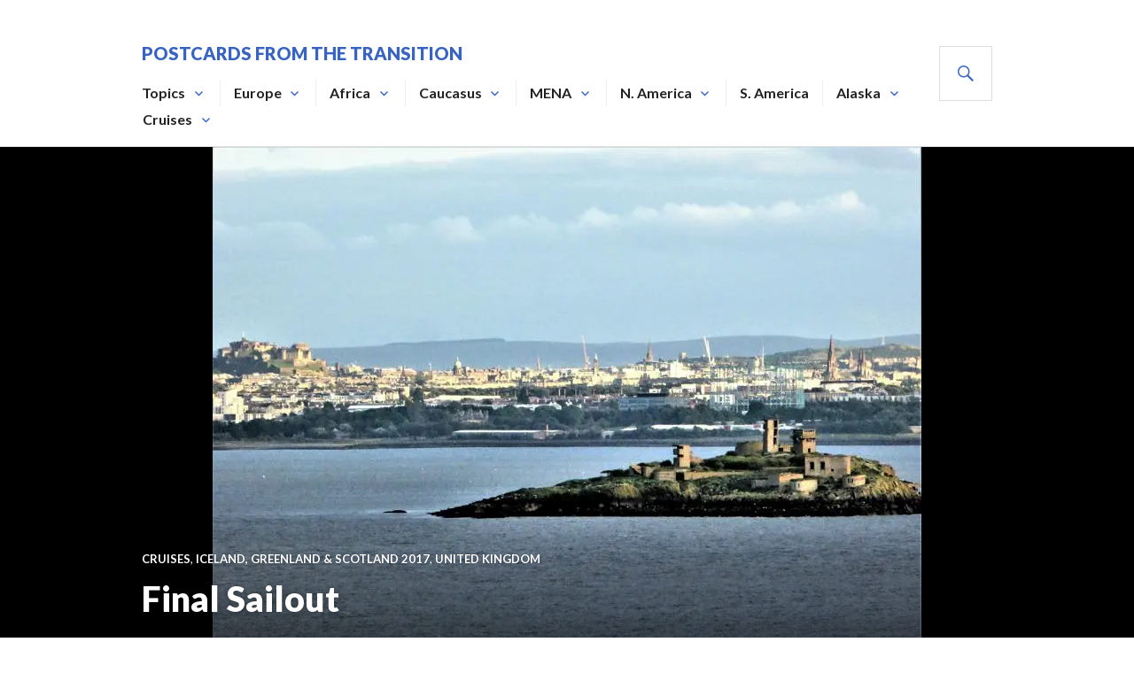

--- FILE ---
content_type: text/html; charset=UTF-8
request_url: https://rich.mcclear.net/2017/09/13/finlm/
body_size: 20623
content:
<!DOCTYPE html>
<html lang="en-US" prefix="og: https://ogp.me/ns#">
<head>
<meta charset="UTF-8">
<meta name="viewport" content="width=device-width, initial-scale=1">
<link rel="profile" href="http://gmpg.org/xfn/11">
<link rel="pingback" href="https://rich.mcclear.net/xmlrpc.php">

<!-- Jetpack Site Verification Tags -->
<meta name="google-site-verification" content="DtejdBhFGsy-KgqcYttHM4o9Rp-fVNisUG9ovMGE7rk" />

<!-- Search Engine Optimization by Rank Math - https://rankmath.com/ -->
<title>Final Sailout - Postcards from the Transition</title>
<meta name="description" content="Sail out from the final port was a bitter sweet occasion, both because it was the leaving of our last port of call, and because of the head cold.  But sail"/>
<meta name="robots" content="index, follow, max-snippet:-1, max-video-preview:-1, max-image-preview:large"/>
<link rel="canonical" href="https://rich.mcclear.net/2017/09/13/finlm/" />
<meta property="og:locale" content="en_US" />
<meta property="og:type" content="article" />
<meta property="og:title" content="Final Sailout - Postcards from the Transition" />
<meta property="og:description" content="Sail out from the final port was a bitter sweet occasion, both because it was the leaving of our last port of call, and because of the head cold.  But sail" />
<meta property="og:url" content="https://rich.mcclear.net/2017/09/13/finlm/" />
<meta property="og:site_name" content="Postcards from the Transition" />
<meta property="article:tag" content="Edinburgh" />
<meta property="article:tag" content="Firth of Forth" />
<meta property="article:tag" content="MS Prinsendam" />
<meta property="article:tag" content="Scotland" />
<meta property="article:section" content="Cruises" />
<meta property="og:updated_time" content="2017-09-13T10:32:39-08:00" />
<meta property="og:image" content="https://i0.wp.com/rich.mcclear.net/wp-content/uploads/2017/09/Edinburgh-Sail-Out-6.jpg" />
<meta property="og:image:secure_url" content="https://i0.wp.com/rich.mcclear.net/wp-content/uploads/2017/09/Edinburgh-Sail-Out-6.jpg" />
<meta property="og:image:width" content="800" />
<meta property="og:image:height" content="600" />
<meta property="og:image:alt" content="Final Sailout" />
<meta property="og:image:type" content="image/jpeg" />
<meta property="article:published_time" content="2017-09-13T10:31:05-08:00" />
<meta property="article:modified_time" content="2017-09-13T10:32:39-08:00" />
<meta name="twitter:card" content="summary_large_image" />
<meta name="twitter:title" content="Final Sailout - Postcards from the Transition" />
<meta name="twitter:description" content="Sail out from the final port was a bitter sweet occasion, both because it was the leaving of our last port of call, and because of the head cold.  But sail" />
<meta name="twitter:image" content="https://i0.wp.com/rich.mcclear.net/wp-content/uploads/2017/09/Edinburgh-Sail-Out-6.jpg" />
<meta name="twitter:label1" content="Written by" />
<meta name="twitter:data1" content="Rich McClear" />
<meta name="twitter:label2" content="Time to read" />
<meta name="twitter:data2" content="1 minute" />
<script type="application/ld+json" class="rank-math-schema">{"@context":"https://schema.org","@graph":[{"@type":["Person","Organization"],"@id":"https://rich.mcclear.net/#person","name":"Postcards from the Transition"},{"@type":"WebSite","@id":"https://rich.mcclear.net/#website","url":"https://rich.mcclear.net","name":"Postcards from the Transition","publisher":{"@id":"https://rich.mcclear.net/#person"},"inLanguage":"en-US"},{"@type":"ImageObject","@id":"https://i0.wp.com/rich.mcclear.net/wp-content/uploads/2017/09/Edinburgh-Sail-Out-6.jpg?fit=800%2C600&amp;ssl=1","url":"https://i0.wp.com/rich.mcclear.net/wp-content/uploads/2017/09/Edinburgh-Sail-Out-6.jpg?fit=800%2C600&amp;ssl=1","width":"800","height":"600","inLanguage":"en-US"},{"@type":"WebPage","@id":"https://rich.mcclear.net/2017/09/13/finlm/#webpage","url":"https://rich.mcclear.net/2017/09/13/finlm/","name":"Final Sailout - Postcards from the Transition","datePublished":"2017-09-13T10:31:05-08:00","dateModified":"2017-09-13T10:32:39-08:00","isPartOf":{"@id":"https://rich.mcclear.net/#website"},"primaryImageOfPage":{"@id":"https://i0.wp.com/rich.mcclear.net/wp-content/uploads/2017/09/Edinburgh-Sail-Out-6.jpg?fit=800%2C600&amp;ssl=1"},"inLanguage":"en-US"},{"@type":"Person","@id":"https://rich.mcclear.net/author/rich/","name":"Rich McClear","url":"https://rich.mcclear.net/author/rich/","image":{"@type":"ImageObject","@id":"https://secure.gravatar.com/avatar/d9cc9843a14f059812560f8bf671ae032d3f1c8ba9fa9984da6aa1e635e511b6?s=96&amp;d=blank&amp;r=g","url":"https://secure.gravatar.com/avatar/d9cc9843a14f059812560f8bf671ae032d3f1c8ba9fa9984da6aa1e635e511b6?s=96&amp;d=blank&amp;r=g","caption":"Rich McClear","inLanguage":"en-US"}},{"@type":"BlogPosting","headline":"Final Sailout - Postcards from the Transition","datePublished":"2017-09-13T10:31:05-08:00","dateModified":"2017-09-13T10:32:39-08:00","articleSection":"Cruises, Iceland, Greenland &amp; Scotland 2017, United Kingdom","author":{"@id":"https://rich.mcclear.net/author/rich/","name":"Rich McClear"},"publisher":{"@id":"https://rich.mcclear.net/#person"},"description":"Sail out from the final port was a bitter sweet occasion, both because it was the leaving of our last port of call, and because of the head cold. \u00a0But sail","name":"Final Sailout - Postcards from the Transition","@id":"https://rich.mcclear.net/2017/09/13/finlm/#richSnippet","isPartOf":{"@id":"https://rich.mcclear.net/2017/09/13/finlm/#webpage"},"image":{"@id":"https://i0.wp.com/rich.mcclear.net/wp-content/uploads/2017/09/Edinburgh-Sail-Out-6.jpg?fit=800%2C600&amp;ssl=1"},"inLanguage":"en-US","mainEntityOfPage":{"@id":"https://rich.mcclear.net/2017/09/13/finlm/#webpage"}}]}</script>
<!-- /Rank Math WordPress SEO plugin -->

<link rel='dns-prefetch' href='//stats.wp.com' />
<link rel='dns-prefetch' href='//fonts.googleapis.com' />
<link rel='dns-prefetch' href='//jetpack.wordpress.com' />
<link rel='dns-prefetch' href='//s0.wp.com' />
<link rel='dns-prefetch' href='//public-api.wordpress.com' />
<link rel='dns-prefetch' href='//0.gravatar.com' />
<link rel='dns-prefetch' href='//1.gravatar.com' />
<link rel='dns-prefetch' href='//2.gravatar.com' />
<link rel='dns-prefetch' href='//widgets.wp.com' />
<link rel='dns-prefetch' href='//v0.wordpress.com' />
<link rel='preconnect' href='//i0.wp.com' />
<link rel='preconnect' href='//c0.wp.com' />
<link rel="alternate" type="application/rss+xml" title="Postcards from the Transition &raquo; Feed" href="https://rich.mcclear.net/feed/" />
<link rel="alternate" type="application/rss+xml" title="Postcards from the Transition &raquo; Comments Feed" href="https://rich.mcclear.net/comments/feed/" />
<link rel="alternate" type="application/rss+xml" title="Postcards from the Transition &raquo; Final Sailout Comments Feed" href="https://rich.mcclear.net/2017/09/13/finlm/feed/" />
<link rel="alternate" title="oEmbed (JSON)" type="application/json+oembed" href="https://rich.mcclear.net/wp-json/oembed/1.0/embed?url=https%3A%2F%2Frich.mcclear.net%2F2017%2F09%2F13%2Ffinlm%2F" />
<link rel="alternate" title="oEmbed (XML)" type="text/xml+oembed" href="https://rich.mcclear.net/wp-json/oembed/1.0/embed?url=https%3A%2F%2Frich.mcclear.net%2F2017%2F09%2F13%2Ffinlm%2F&#038;format=xml" />
<style id='wp-img-auto-sizes-contain-inline-css' type='text/css'>
img:is([sizes=auto i],[sizes^="auto," i]){contain-intrinsic-size:3000px 1500px}
/*# sourceURL=wp-img-auto-sizes-contain-inline-css */
</style>
<link rel='stylesheet' id='jetpack_related-posts-css' href='https://c0.wp.com/p/jetpack/15.4/modules/related-posts/related-posts.css' type='text/css' media='all' />
<style id='wp-emoji-styles-inline-css' type='text/css'>

	img.wp-smiley, img.emoji {
		display: inline !important;
		border: none !important;
		box-shadow: none !important;
		height: 1em !important;
		width: 1em !important;
		margin: 0 0.07em !important;
		vertical-align: -0.1em !important;
		background: none !important;
		padding: 0 !important;
	}
/*# sourceURL=wp-emoji-styles-inline-css */
</style>
<style id='wp-block-library-inline-css' type='text/css'>
:root{--wp-block-synced-color:#7a00df;--wp-block-synced-color--rgb:122,0,223;--wp-bound-block-color:var(--wp-block-synced-color);--wp-editor-canvas-background:#ddd;--wp-admin-theme-color:#007cba;--wp-admin-theme-color--rgb:0,124,186;--wp-admin-theme-color-darker-10:#006ba1;--wp-admin-theme-color-darker-10--rgb:0,107,160.5;--wp-admin-theme-color-darker-20:#005a87;--wp-admin-theme-color-darker-20--rgb:0,90,135;--wp-admin-border-width-focus:2px}@media (min-resolution:192dpi){:root{--wp-admin-border-width-focus:1.5px}}.wp-element-button{cursor:pointer}:root .has-very-light-gray-background-color{background-color:#eee}:root .has-very-dark-gray-background-color{background-color:#313131}:root .has-very-light-gray-color{color:#eee}:root .has-very-dark-gray-color{color:#313131}:root .has-vivid-green-cyan-to-vivid-cyan-blue-gradient-background{background:linear-gradient(135deg,#00d084,#0693e3)}:root .has-purple-crush-gradient-background{background:linear-gradient(135deg,#34e2e4,#4721fb 50%,#ab1dfe)}:root .has-hazy-dawn-gradient-background{background:linear-gradient(135deg,#faaca8,#dad0ec)}:root .has-subdued-olive-gradient-background{background:linear-gradient(135deg,#fafae1,#67a671)}:root .has-atomic-cream-gradient-background{background:linear-gradient(135deg,#fdd79a,#004a59)}:root .has-nightshade-gradient-background{background:linear-gradient(135deg,#330968,#31cdcf)}:root .has-midnight-gradient-background{background:linear-gradient(135deg,#020381,#2874fc)}:root{--wp--preset--font-size--normal:16px;--wp--preset--font-size--huge:42px}.has-regular-font-size{font-size:1em}.has-larger-font-size{font-size:2.625em}.has-normal-font-size{font-size:var(--wp--preset--font-size--normal)}.has-huge-font-size{font-size:var(--wp--preset--font-size--huge)}.has-text-align-center{text-align:center}.has-text-align-left{text-align:left}.has-text-align-right{text-align:right}.has-fit-text{white-space:nowrap!important}#end-resizable-editor-section{display:none}.aligncenter{clear:both}.items-justified-left{justify-content:flex-start}.items-justified-center{justify-content:center}.items-justified-right{justify-content:flex-end}.items-justified-space-between{justify-content:space-between}.screen-reader-text{border:0;clip-path:inset(50%);height:1px;margin:-1px;overflow:hidden;padding:0;position:absolute;width:1px;word-wrap:normal!important}.screen-reader-text:focus{background-color:#ddd;clip-path:none;color:#444;display:block;font-size:1em;height:auto;left:5px;line-height:normal;padding:15px 23px 14px;text-decoration:none;top:5px;width:auto;z-index:100000}html :where(.has-border-color){border-style:solid}html :where([style*=border-top-color]){border-top-style:solid}html :where([style*=border-right-color]){border-right-style:solid}html :where([style*=border-bottom-color]){border-bottom-style:solid}html :where([style*=border-left-color]){border-left-style:solid}html :where([style*=border-width]){border-style:solid}html :where([style*=border-top-width]){border-top-style:solid}html :where([style*=border-right-width]){border-right-style:solid}html :where([style*=border-bottom-width]){border-bottom-style:solid}html :where([style*=border-left-width]){border-left-style:solid}html :where(img[class*=wp-image-]){height:auto;max-width:100%}:where(figure){margin:0 0 1em}html :where(.is-position-sticky){--wp-admin--admin-bar--position-offset:var(--wp-admin--admin-bar--height,0px)}@media screen and (max-width:600px){html :where(.is-position-sticky){--wp-admin--admin-bar--position-offset:0px}}

/*# sourceURL=wp-block-library-inline-css */
</style><style id='global-styles-inline-css' type='text/css'>
:root{--wp--preset--aspect-ratio--square: 1;--wp--preset--aspect-ratio--4-3: 4/3;--wp--preset--aspect-ratio--3-4: 3/4;--wp--preset--aspect-ratio--3-2: 3/2;--wp--preset--aspect-ratio--2-3: 2/3;--wp--preset--aspect-ratio--16-9: 16/9;--wp--preset--aspect-ratio--9-16: 9/16;--wp--preset--color--black: #000000;--wp--preset--color--cyan-bluish-gray: #abb8c3;--wp--preset--color--white: #ffffff;--wp--preset--color--pale-pink: #f78da7;--wp--preset--color--vivid-red: #cf2e2e;--wp--preset--color--luminous-vivid-orange: #ff6900;--wp--preset--color--luminous-vivid-amber: #fcb900;--wp--preset--color--light-green-cyan: #7bdcb5;--wp--preset--color--vivid-green-cyan: #00d084;--wp--preset--color--pale-cyan-blue: #8ed1fc;--wp--preset--color--vivid-cyan-blue: #0693e3;--wp--preset--color--vivid-purple: #9b51e0;--wp--preset--gradient--vivid-cyan-blue-to-vivid-purple: linear-gradient(135deg,rgb(6,147,227) 0%,rgb(155,81,224) 100%);--wp--preset--gradient--light-green-cyan-to-vivid-green-cyan: linear-gradient(135deg,rgb(122,220,180) 0%,rgb(0,208,130) 100%);--wp--preset--gradient--luminous-vivid-amber-to-luminous-vivid-orange: linear-gradient(135deg,rgb(252,185,0) 0%,rgb(255,105,0) 100%);--wp--preset--gradient--luminous-vivid-orange-to-vivid-red: linear-gradient(135deg,rgb(255,105,0) 0%,rgb(207,46,46) 100%);--wp--preset--gradient--very-light-gray-to-cyan-bluish-gray: linear-gradient(135deg,rgb(238,238,238) 0%,rgb(169,184,195) 100%);--wp--preset--gradient--cool-to-warm-spectrum: linear-gradient(135deg,rgb(74,234,220) 0%,rgb(151,120,209) 20%,rgb(207,42,186) 40%,rgb(238,44,130) 60%,rgb(251,105,98) 80%,rgb(254,248,76) 100%);--wp--preset--gradient--blush-light-purple: linear-gradient(135deg,rgb(255,206,236) 0%,rgb(152,150,240) 100%);--wp--preset--gradient--blush-bordeaux: linear-gradient(135deg,rgb(254,205,165) 0%,rgb(254,45,45) 50%,rgb(107,0,62) 100%);--wp--preset--gradient--luminous-dusk: linear-gradient(135deg,rgb(255,203,112) 0%,rgb(199,81,192) 50%,rgb(65,88,208) 100%);--wp--preset--gradient--pale-ocean: linear-gradient(135deg,rgb(255,245,203) 0%,rgb(182,227,212) 50%,rgb(51,167,181) 100%);--wp--preset--gradient--electric-grass: linear-gradient(135deg,rgb(202,248,128) 0%,rgb(113,206,126) 100%);--wp--preset--gradient--midnight: linear-gradient(135deg,rgb(2,3,129) 0%,rgb(40,116,252) 100%);--wp--preset--font-size--small: 13px;--wp--preset--font-size--medium: 20px;--wp--preset--font-size--large: 36px;--wp--preset--font-size--x-large: 42px;--wp--preset--spacing--20: 0.44rem;--wp--preset--spacing--30: 0.67rem;--wp--preset--spacing--40: 1rem;--wp--preset--spacing--50: 1.5rem;--wp--preset--spacing--60: 2.25rem;--wp--preset--spacing--70: 3.38rem;--wp--preset--spacing--80: 5.06rem;--wp--preset--shadow--natural: 6px 6px 9px rgba(0, 0, 0, 0.2);--wp--preset--shadow--deep: 12px 12px 50px rgba(0, 0, 0, 0.4);--wp--preset--shadow--sharp: 6px 6px 0px rgba(0, 0, 0, 0.2);--wp--preset--shadow--outlined: 6px 6px 0px -3px rgb(255, 255, 255), 6px 6px rgb(0, 0, 0);--wp--preset--shadow--crisp: 6px 6px 0px rgb(0, 0, 0);}:where(.is-layout-flex){gap: 0.5em;}:where(.is-layout-grid){gap: 0.5em;}body .is-layout-flex{display: flex;}.is-layout-flex{flex-wrap: wrap;align-items: center;}.is-layout-flex > :is(*, div){margin: 0;}body .is-layout-grid{display: grid;}.is-layout-grid > :is(*, div){margin: 0;}:where(.wp-block-columns.is-layout-flex){gap: 2em;}:where(.wp-block-columns.is-layout-grid){gap: 2em;}:where(.wp-block-post-template.is-layout-flex){gap: 1.25em;}:where(.wp-block-post-template.is-layout-grid){gap: 1.25em;}.has-black-color{color: var(--wp--preset--color--black) !important;}.has-cyan-bluish-gray-color{color: var(--wp--preset--color--cyan-bluish-gray) !important;}.has-white-color{color: var(--wp--preset--color--white) !important;}.has-pale-pink-color{color: var(--wp--preset--color--pale-pink) !important;}.has-vivid-red-color{color: var(--wp--preset--color--vivid-red) !important;}.has-luminous-vivid-orange-color{color: var(--wp--preset--color--luminous-vivid-orange) !important;}.has-luminous-vivid-amber-color{color: var(--wp--preset--color--luminous-vivid-amber) !important;}.has-light-green-cyan-color{color: var(--wp--preset--color--light-green-cyan) !important;}.has-vivid-green-cyan-color{color: var(--wp--preset--color--vivid-green-cyan) !important;}.has-pale-cyan-blue-color{color: var(--wp--preset--color--pale-cyan-blue) !important;}.has-vivid-cyan-blue-color{color: var(--wp--preset--color--vivid-cyan-blue) !important;}.has-vivid-purple-color{color: var(--wp--preset--color--vivid-purple) !important;}.has-black-background-color{background-color: var(--wp--preset--color--black) !important;}.has-cyan-bluish-gray-background-color{background-color: var(--wp--preset--color--cyan-bluish-gray) !important;}.has-white-background-color{background-color: var(--wp--preset--color--white) !important;}.has-pale-pink-background-color{background-color: var(--wp--preset--color--pale-pink) !important;}.has-vivid-red-background-color{background-color: var(--wp--preset--color--vivid-red) !important;}.has-luminous-vivid-orange-background-color{background-color: var(--wp--preset--color--luminous-vivid-orange) !important;}.has-luminous-vivid-amber-background-color{background-color: var(--wp--preset--color--luminous-vivid-amber) !important;}.has-light-green-cyan-background-color{background-color: var(--wp--preset--color--light-green-cyan) !important;}.has-vivid-green-cyan-background-color{background-color: var(--wp--preset--color--vivid-green-cyan) !important;}.has-pale-cyan-blue-background-color{background-color: var(--wp--preset--color--pale-cyan-blue) !important;}.has-vivid-cyan-blue-background-color{background-color: var(--wp--preset--color--vivid-cyan-blue) !important;}.has-vivid-purple-background-color{background-color: var(--wp--preset--color--vivid-purple) !important;}.has-black-border-color{border-color: var(--wp--preset--color--black) !important;}.has-cyan-bluish-gray-border-color{border-color: var(--wp--preset--color--cyan-bluish-gray) !important;}.has-white-border-color{border-color: var(--wp--preset--color--white) !important;}.has-pale-pink-border-color{border-color: var(--wp--preset--color--pale-pink) !important;}.has-vivid-red-border-color{border-color: var(--wp--preset--color--vivid-red) !important;}.has-luminous-vivid-orange-border-color{border-color: var(--wp--preset--color--luminous-vivid-orange) !important;}.has-luminous-vivid-amber-border-color{border-color: var(--wp--preset--color--luminous-vivid-amber) !important;}.has-light-green-cyan-border-color{border-color: var(--wp--preset--color--light-green-cyan) !important;}.has-vivid-green-cyan-border-color{border-color: var(--wp--preset--color--vivid-green-cyan) !important;}.has-pale-cyan-blue-border-color{border-color: var(--wp--preset--color--pale-cyan-blue) !important;}.has-vivid-cyan-blue-border-color{border-color: var(--wp--preset--color--vivid-cyan-blue) !important;}.has-vivid-purple-border-color{border-color: var(--wp--preset--color--vivid-purple) !important;}.has-vivid-cyan-blue-to-vivid-purple-gradient-background{background: var(--wp--preset--gradient--vivid-cyan-blue-to-vivid-purple) !important;}.has-light-green-cyan-to-vivid-green-cyan-gradient-background{background: var(--wp--preset--gradient--light-green-cyan-to-vivid-green-cyan) !important;}.has-luminous-vivid-amber-to-luminous-vivid-orange-gradient-background{background: var(--wp--preset--gradient--luminous-vivid-amber-to-luminous-vivid-orange) !important;}.has-luminous-vivid-orange-to-vivid-red-gradient-background{background: var(--wp--preset--gradient--luminous-vivid-orange-to-vivid-red) !important;}.has-very-light-gray-to-cyan-bluish-gray-gradient-background{background: var(--wp--preset--gradient--very-light-gray-to-cyan-bluish-gray) !important;}.has-cool-to-warm-spectrum-gradient-background{background: var(--wp--preset--gradient--cool-to-warm-spectrum) !important;}.has-blush-light-purple-gradient-background{background: var(--wp--preset--gradient--blush-light-purple) !important;}.has-blush-bordeaux-gradient-background{background: var(--wp--preset--gradient--blush-bordeaux) !important;}.has-luminous-dusk-gradient-background{background: var(--wp--preset--gradient--luminous-dusk) !important;}.has-pale-ocean-gradient-background{background: var(--wp--preset--gradient--pale-ocean) !important;}.has-electric-grass-gradient-background{background: var(--wp--preset--gradient--electric-grass) !important;}.has-midnight-gradient-background{background: var(--wp--preset--gradient--midnight) !important;}.has-small-font-size{font-size: var(--wp--preset--font-size--small) !important;}.has-medium-font-size{font-size: var(--wp--preset--font-size--medium) !important;}.has-large-font-size{font-size: var(--wp--preset--font-size--large) !important;}.has-x-large-font-size{font-size: var(--wp--preset--font-size--x-large) !important;}
/*# sourceURL=global-styles-inline-css */
</style>

<style id='classic-theme-styles-inline-css' type='text/css'>
/*! This file is auto-generated */
.wp-block-button__link{color:#fff;background-color:#32373c;border-radius:9999px;box-shadow:none;text-decoration:none;padding:calc(.667em + 2px) calc(1.333em + 2px);font-size:1.125em}.wp-block-file__button{background:#32373c;color:#fff;text-decoration:none}
/*# sourceURL=/wp-includes/css/classic-themes.min.css */
</style>
<link rel='stylesheet' id='genericons-css' href='https://c0.wp.com/p/jetpack/15.4/_inc/genericons/genericons/genericons.css' type='text/css' media='all' />
<link rel='stylesheet' id='gazette-lora-css' href='https://fonts.googleapis.com/css?family=Lora%3A400%2C700%2C400italic%2C700italic&#038;subset=latin%2Clatin-ext' type='text/css' media='all' />
<link rel='stylesheet' id='gazette-lato-inconsolata-css' href='https://fonts.googleapis.com/css?family=Lato%3A400%2C700%2C900%2C400italic%2C700italic%2C900italic%7CInconsolata%3A400%2C700&#038;subset=latin%2Clatin-ext' type='text/css' media='all' />
<link rel='stylesheet' id='gazette-style-css' href='https://rich.mcclear.net/wp-content/themes/gazette/style.css' type='text/css' media='all' />
<style id='gazette-style-inline-css' type='text/css'>

			.post-navigation .nav-previous { background-image: url(https://rich.mcclear.net/wp-content/uploads/2017/09/P1040285.jpg); }
			.post-navigation .nav-previous .post-title, .post-navigation .nav-previous a:hover .post-title, .post-navigation .nav-previous .meta-nav { color: #fff; }
			.post-navigation .nav-previous a:hover .meta-nav, .post-navigation .nav-previous a:hover .post-title { opacity: 0.6; }
			.post-navigation .nav-previous a { background-color: rgba(0, 0, 0, 0.3); border: 0; text-shadow: 0 0 0.125em rgba(0, 0, 0, 0.3); }
			.post-navigation .nav-previous a:hover { background-color: rgba(0, 0, 0, 0.6); }
		
			.post-navigation .nav-next { background-image: url(https://rich.mcclear.net/wp-content/uploads/2017/09/IMGP0956.jpg); }
			.post-navigation .nav-next .post-title, .post-navigation .nav-next a:hover .post-title, .post-navigation .nav-next .meta-nav { color: #fff; }
			.post-navigation .nav-next a:hover .meta-nav, .post-navigation .nav-next a:hover .post-title { opacity: 0.6; }
			.post-navigation .nav-next a { background-color: rgba(0, 0, 0, 0.3); border: 0; text-shadow: 0 0 0.125em rgba(0, 0, 0, 0.3); }
			.post-navigation .nav-next a:hover { background-color: rgba(0, 0, 0, 0.6); }
		
/*# sourceURL=gazette-style-inline-css */
</style>
<link rel='stylesheet' id='jetpack_likes-css' href='https://c0.wp.com/p/jetpack/15.4/modules/likes/style.css' type='text/css' media='all' />
<link rel='stylesheet' id='jetpack-subscriptions-css' href='https://c0.wp.com/p/jetpack/15.4/_inc/build/subscriptions/subscriptions.min.css' type='text/css' media='all' />
<link rel='stylesheet' id='yarpp-thumbnails-css' href='https://rich.mcclear.net/wp-content/plugins/yet-another-related-posts-plugin/style/styles_thumbnails.css' type='text/css' media='all' />
<style id='yarpp-thumbnails-inline-css' type='text/css'>
.yarpp-thumbnails-horizontal .yarpp-thumbnail {width: 130px;height: 170px;margin: 5px;margin-left: 0px;}.yarpp-thumbnail > img, .yarpp-thumbnail-default {width: 120px;height: 120px;margin: 5px;}.yarpp-thumbnails-horizontal .yarpp-thumbnail-title {margin: 7px;margin-top: 0px;width: 120px;}.yarpp-thumbnail-default > img {min-height: 120px;min-width: 120px;}
/*# sourceURL=yarpp-thumbnails-inline-css */
</style>
<link rel='stylesheet' id='sharedaddy-css' href='https://c0.wp.com/p/jetpack/15.4/modules/sharedaddy/sharing.css' type='text/css' media='all' />
<link rel='stylesheet' id='social-logos-css' href='https://c0.wp.com/p/jetpack/15.4/_inc/social-logos/social-logos.min.css' type='text/css' media='all' />
<script type="text/javascript" id="jetpack_related-posts-js-extra">
/* <![CDATA[ */
var related_posts_js_options = {"post_heading":"h4"};
//# sourceURL=jetpack_related-posts-js-extra
/* ]]> */
</script>
<script type="text/javascript" src="https://c0.wp.com/p/jetpack/15.4/_inc/build/related-posts/related-posts.min.js" id="jetpack_related-posts-js"></script>
<script type="text/javascript" id="copyright_proof_live-js-extra">
/* <![CDATA[ */
var dprv_js_bridge = {"record_IP":"No","site_url":"https://rich.mcclear.net","ajax_url":"https://rich.mcclear.net/wp-admin/admin-ajax.php","noRightClickMessage":"","attributeCaption":"Attributions - owner(s) of some content"};
//# sourceURL=copyright_proof_live-js-extra
/* ]]> */
</script>
<script type="text/javascript" src="https://rich.mcclear.net/wp-content/plugins/digiproveblog/copyright_proof_live.js" id="copyright_proof_live-js"></script>
<script type="text/javascript" src="https://rich.mcclear.net/wp-content/plugins/digiproveblog/frustrate_copy.js" id="frustrate_copy-js"></script>
<script type="text/javascript" src="https://c0.wp.com/c/6.9/wp-includes/js/jquery/jquery.min.js" id="jquery-core-js"></script>
<script type="text/javascript" src="https://c0.wp.com/c/6.9/wp-includes/js/jquery/jquery-migrate.min.js" id="jquery-migrate-js"></script>
<link rel="https://api.w.org/" href="https://rich.mcclear.net/wp-json/" /><link rel="alternate" title="JSON" type="application/json" href="https://rich.mcclear.net/wp-json/wp/v2/posts/19925" /><link rel="EditURI" type="application/rsd+xml" title="RSD" href="https://rich.mcclear.net/xmlrpc.php?rsd" />
<meta name="generator" content="WordPress 6.9" />
<link rel='shortlink' href='https://wp.me/s35ZZk-finlm' />
	<style type="text/css">	.dprv{border-collapse:collapse;border-spacing:0px;border:0px;border-style:solid;padding:0px;}
									.dprv tr td{border:0px;padding:0px;}
			</style>	<style>img#wpstats{display:none}</style>
		<noscript><style>.lazyload[data-src]{display:none !important;}</style></noscript><style>.lazyload{background-image:none !important;}.lazyload:before{background-image:none !important;}</style><link rel='stylesheet' id='jetpack-swiper-library-css' href='https://c0.wp.com/p/jetpack/15.4/_inc/blocks/swiper.css' type='text/css' media='all' />
<link rel='stylesheet' id='jetpack-carousel-css' href='https://c0.wp.com/p/jetpack/15.4/modules/carousel/jetpack-carousel.css' type='text/css' media='all' />
<link rel='stylesheet' id='yarppRelatedCss-css' href='https://rich.mcclear.net/wp-content/plugins/yet-another-related-posts-plugin/style/related.css' type='text/css' media='all' />
</head>

<body class="wp-singular post-template-default single single-post postid-19925 single-format-standard wp-theme-gazette group-blog no-sidebar-widget unfixed-header">
<div id="page" class="hfeed site">
	<a class="skip-link screen-reader-text" href="#content">Skip to content</a>

	<header id="masthead" class="site-header" role="banner">
		<div class="site-header-inner">
			<div class="site-branding">
				<a href="https://rich.mcclear.net/" class="site-logo-link" rel="home" itemprop="url"></a>				<h1 class="site-title"><a href="https://rich.mcclear.net/" rel="home">Postcards from the Transition</a></h1>
				<h2 class="site-description">Postcards from the Transition.</h2>
			</div><!-- .site-branding -->

							<nav id="site-navigation" class="main-navigation" role="navigation">
					<button class="menu-toggle" aria-controls="primary-menu" aria-expanded="false"><span class="screen-reader-text">Primary Menu</span></button>
					<div class="menu-home-container"><ul id="primary-menu" class="menu"><li id="menu-item-379" class="menu-item menu-item-type-taxonomy menu-item-object-category menu-item-has-children menu-item-379"><a href="https://rich.mcclear.net/category/topics/">Topics</a>
<ul class="sub-menu">
	<li id="menu-item-380" class="menu-item menu-item-type-taxonomy menu-item-object-category menu-item-has-children menu-item-380"><a href="https://rich.mcclear.net/category/topics/woc/">Winds of Change</a>
	<ul class="sub-menu">
		<li id="menu-item-8153" class="menu-item menu-item-type-taxonomy menu-item-object-category menu-item-8153"><a href="https://rich.mcclear.net/category/topics/woc/ssr/">Winds of Change, Africa</a></li>
		<li id="menu-item-381" class="menu-item menu-item-type-taxonomy menu-item-object-category menu-item-381"><a href="https://rich.mcclear.net/category/topics/woc/the-fall-of-the-wall/">The Fall of the Wall</a></li>
		<li id="menu-item-151" class="menu-item menu-item-type-taxonomy menu-item-object-category menu-item-151"><a href="https://rich.mcclear.net/category/topics/woc/velvet/">Velvet Revolution</a></li>
		<li id="menu-item-691" class="menu-item menu-item-type-taxonomy menu-item-object-category menu-item-691"><a href="https://rich.mcclear.net/category/topics/woc/arab-spring/">Arab Spring</a></li>
		<li id="menu-item-2629" class="menu-item menu-item-type-taxonomy menu-item-object-category menu-item-2629"><a href="https://rich.mcclear.net/category/topics/woc/balterm/">Balkan Turmoil</a></li>
		<li id="menu-item-2628" class="menu-item menu-item-type-taxonomy menu-item-object-category menu-item-2628"><a href="https://rich.mcclear.net/category/topics/woc/911/">9/11</a></li>
		<li id="menu-item-2624" class="menu-item menu-item-type-taxonomy menu-item-object-category menu-item-2624"><a href="https://rich.mcclear.net/category/topics/woc/ussr/">Soviet Union</a></li>
	</ul>
</li>
	<li id="menu-item-1720" class="menu-item menu-item-type-taxonomy menu-item-object-category menu-item-1720"><a href="https://rich.mcclear.net/category/topics/c_m/">Christmas Markets</a></li>
	<li id="menu-item-9543" class="menu-item menu-item-type-taxonomy menu-item-object-category menu-item-9543"><a href="https://rich.mcclear.net/category/topics/easter/">Lent and Easter</a></li>
	<li id="menu-item-6454" class="menu-item menu-item-type-taxonomy menu-item-object-category menu-item-6454"><a href="https://rich.mcclear.net/category/topics/holylnd/">Holy Land</a></li>
	<li id="menu-item-4550" class="menu-item menu-item-type-taxonomy menu-item-object-category menu-item-4550"><a href="https://rich.mcclear.net/category/topics/gib/">Pillars of Hercules</a></li>
	<li id="menu-item-5282" class="menu-item menu-item-type-taxonomy menu-item-object-category menu-item-has-children menu-item-5282"><a href="https://rich.mcclear.net/category/topics/architecture/">Architecture</a>
	<ul class="sub-menu">
		<li id="menu-item-6453" class="menu-item menu-item-type-taxonomy menu-item-object-category menu-item-6453"><a href="https://rich.mcclear.net/category/topics/architecture/bdwk/">Boardwalk Towns</a></li>
		<li id="menu-item-5283" class="menu-item menu-item-type-taxonomy menu-item-object-category menu-item-5283"><a href="https://rich.mcclear.net/category/topics/architecture/bridges/">Bridges</a></li>
		<li id="menu-item-5284" class="menu-item menu-item-type-taxonomy menu-item-object-category menu-item-5284"><a href="https://rich.mcclear.net/category/topics/architecture/castles/">Castles</a></li>
		<li id="menu-item-5279" class="menu-item menu-item-type-taxonomy menu-item-object-category menu-item-5279"><a href="https://rich.mcclear.net/category/topics/architecture/churches/">Religious</a></li>
	</ul>
</li>
	<li id="menu-item-5280" class="menu-item menu-item-type-taxonomy menu-item-object-category menu-item-has-children menu-item-5280"><a href="https://rich.mcclear.net/category/topics/transpertation/">Transportation</a>
	<ul class="sub-menu">
		<li id="menu-item-5281" class="menu-item menu-item-type-taxonomy menu-item-object-category menu-item-5281"><a href="https://rich.mcclear.net/category/topics/transpertation/trains/">Trains</a></li>
		<li id="menu-item-5285" class="menu-item menu-item-type-taxonomy menu-item-object-category menu-item-5285"><a href="https://rich.mcclear.net/category/topics/transpertation/ferries/">Ferries</a></li>
	</ul>
</li>
</ul>
</li>
<li id="menu-item-38" class="menu-item menu-item-type-taxonomy menu-item-object-category current-post-ancestor menu-item-has-children menu-item-38"><a href="https://rich.mcclear.net/category/europe/">Europe</a>
<ul class="sub-menu">
	<li id="menu-item-36" class="menu-item menu-item-type-taxonomy menu-item-object-category menu-item-has-children menu-item-36"><a href="https://rich.mcclear.net/category/europe/balkans/">Balkans</a>
	<ul class="sub-menu">
		<li id="menu-item-7698" class="menu-item menu-item-type-taxonomy menu-item-object-category menu-item-7698"><a href="https://rich.mcclear.net/category/europe/balkans/al/">Albania</a></li>
		<li id="menu-item-4696" class="menu-item menu-item-type-taxonomy menu-item-object-category menu-item-4696"><a href="https://rich.mcclear.net/category/europe/balkans/bih/">Bosnia and Herzegovina</a></li>
		<li id="menu-item-6150" class="menu-item menu-item-type-taxonomy menu-item-object-category menu-item-6150"><a href="https://rich.mcclear.net/category/europe/balkans/bg/">Bulgaria</a></li>
		<li id="menu-item-44" class="menu-item menu-item-type-taxonomy menu-item-object-category menu-item-44"><a href="https://rich.mcclear.net/category/europe/balkans/hr/">Croatia</a></li>
		<li id="menu-item-46" class="menu-item menu-item-type-taxonomy menu-item-object-category menu-item-46"><a href="https://rich.mcclear.net/category/europe/balkans/kosovo/">Kosovo</a></li>
		<li id="menu-item-8621" class="menu-item menu-item-type-taxonomy menu-item-object-category menu-item-8621"><a href="https://rich.mcclear.net/category/europe/balkans/mk/">Macedonia</a></li>
		<li id="menu-item-48" class="menu-item menu-item-type-taxonomy menu-item-object-category menu-item-48"><a href="https://rich.mcclear.net/category/europe/balkans/me/">Montenegro</a></li>
		<li id="menu-item-49" class="menu-item menu-item-type-taxonomy menu-item-object-category menu-item-49"><a href="https://rich.mcclear.net/category/europe/balkans/rs/">Serbia</a></li>
		<li id="menu-item-5722" class="menu-item menu-item-type-taxonomy menu-item-object-category menu-item-5722"><a href="https://rich.mcclear.net/category/europe/balkans/tr/">Turkey</a></li>
	</ul>
</li>
	<li id="menu-item-485" class="menu-item menu-item-type-taxonomy menu-item-object-category menu-item-has-children menu-item-485"><a href="https://rich.mcclear.net/category/europe/central-europe/">Central Europe</a>
	<ul class="sub-menu">
		<li id="menu-item-487" class="menu-item menu-item-type-taxonomy menu-item-object-category menu-item-487"><a href="https://rich.mcclear.net/category/europe/central-europe/czech-republic/">Czech Republic</a></li>
		<li id="menu-item-489" class="menu-item menu-item-type-taxonomy menu-item-object-category menu-item-489"><a href="https://rich.mcclear.net/category/europe/central-europe/hungary/">Hungary</a></li>
		<li id="menu-item-491" class="menu-item menu-item-type-taxonomy menu-item-object-category menu-item-491"><a href="https://rich.mcclear.net/category/europe/central-europe/poland/">Poland</a></li>
		<li id="menu-item-492" class="menu-item menu-item-type-taxonomy menu-item-object-category menu-item-492"><a href="https://rich.mcclear.net/category/europe/central-europe/sk/">Slovakia</a></li>
	</ul>
</li>
	<li id="menu-item-7041" class="menu-item menu-item-type-taxonomy menu-item-object-category menu-item-has-children menu-item-7041"><a href="https://rich.mcclear.net/category/europe/southern-europe/">Southern Europe</a>
	<ul class="sub-menu">
		<li id="menu-item-7043" class="menu-item menu-item-type-taxonomy menu-item-object-category menu-item-7043"><a href="https://rich.mcclear.net/category/europe/southern-europe/gibraltar/">Gibraltar</a></li>
		<li id="menu-item-7042" class="menu-item menu-item-type-taxonomy menu-item-object-category menu-item-7042"><a href="https://rich.mcclear.net/category/europe/southern-europe/malta/">Malta</a></li>
		<li id="menu-item-4695" class="menu-item menu-item-type-taxonomy menu-item-object-category menu-item-4695"><a href="https://rich.mcclear.net/category/europe/southern-europe/spain/">Spain</a></li>
	</ul>
</li>
	<li id="menu-item-986" class="menu-item menu-item-type-taxonomy menu-item-object-category current-post-ancestor menu-item-has-children menu-item-986"><a href="https://rich.mcclear.net/category/europe/northern-europe/">Northern Europe</a>
	<ul class="sub-menu">
		<li id="menu-item-4694" class="menu-item menu-item-type-taxonomy menu-item-object-category current-post-ancestor current-menu-parent current-post-parent menu-item-4694"><a href="https://rich.mcclear.net/category/europe/northern-europe/united-kingdom/">United Kingdom</a></li>
		<li id="menu-item-19264" class="menu-item menu-item-type-taxonomy menu-item-object-category menu-item-19264"><a href="https://rich.mcclear.net/category/europe/northern-europe/is/">Iceland and Faroes</a></li>
		<li id="menu-item-9757" class="menu-item menu-item-type-taxonomy menu-item-object-category menu-item-9757"><a href="https://rich.mcclear.net/category/europe/northern-europe/united-kingdom/iom/">Isle of Man</a></li>
		<li id="menu-item-8237" class="menu-item menu-item-type-taxonomy menu-item-object-category menu-item-8237"><a href="https://rich.mcclear.net/category/europe/northern-europe/baltics/">Baltic States</a></li>
	</ul>
</li>
	<li id="menu-item-979" class="menu-item menu-item-type-taxonomy menu-item-object-category menu-item-has-children menu-item-979"><a href="https://rich.mcclear.net/category/europe/western-europe/">Western Europe</a>
	<ul class="sub-menu">
		<li id="menu-item-4942" class="menu-item menu-item-type-taxonomy menu-item-object-category menu-item-4942"><a href="https://rich.mcclear.net/category/europe/western-europe/belgium/">Belgium</a></li>
		<li id="menu-item-488" class="menu-item menu-item-type-taxonomy menu-item-object-category menu-item-488"><a href="https://rich.mcclear.net/category/europe/western-europe/germany/">Germany</a></li>
		<li id="menu-item-4943" class="menu-item menu-item-type-taxonomy menu-item-object-category menu-item-4943"><a href="https://rich.mcclear.net/category/europe/western-europe/netherlands/">Netherlands</a></li>
	</ul>
</li>
</ul>
</li>
<li id="menu-item-63" class="menu-item menu-item-type-taxonomy menu-item-object-category menu-item-has-children menu-item-63"><a href="https://rich.mcclear.net/category/africa/">Africa</a>
<ul class="sub-menu">
	<li id="menu-item-74" class="menu-item menu-item-type-taxonomy menu-item-object-category menu-item-74"><a href="https://rich.mcclear.net/category/africa/ke/">Kenya</a></li>
	<li id="menu-item-5278" class="menu-item menu-item-type-taxonomy menu-item-object-category menu-item-5278"><a href="https://rich.mcclear.net/category/africa/ss/">South Sudan</a></li>
	<li id="menu-item-65" class="menu-item menu-item-type-taxonomy menu-item-object-category menu-item-65"><a href="https://rich.mcclear.net/category/africa/tz/">Tanzania</a></li>
</ul>
</li>
<li id="menu-item-37" class="menu-item menu-item-type-taxonomy menu-item-object-category menu-item-has-children menu-item-37"><a href="https://rich.mcclear.net/category/caucasus/">Caucasus</a>
<ul class="sub-menu">
	<li id="menu-item-6165" class="menu-item menu-item-type-taxonomy menu-item-object-category menu-item-6165"><a href="https://rich.mcclear.net/category/caucasus/am/">Armenia</a></li>
	<li id="menu-item-6166" class="menu-item menu-item-type-taxonomy menu-item-object-category menu-item-6166"><a href="https://rich.mcclear.net/category/caucasus/az/">Azerbaijan</a></li>
	<li id="menu-item-62" class="menu-item menu-item-type-taxonomy menu-item-object-category menu-item-62"><a href="https://rich.mcclear.net/category/caucasus/ge/">Georgia</a></li>
</ul>
</li>
<li id="menu-item-39" class="menu-item menu-item-type-taxonomy menu-item-object-category menu-item-has-children menu-item-39"><a href="https://rich.mcclear.net/category/mena/">MENA</a>
<ul class="sub-menu">
	<li id="menu-item-4697" class="menu-item menu-item-type-taxonomy menu-item-object-category menu-item-4697"><a href="https://rich.mcclear.net/category/mena/cetua-spain/">Ceuta (Spain)</a></li>
	<li id="menu-item-51" class="menu-item menu-item-type-taxonomy menu-item-object-category menu-item-51"><a href="https://rich.mcclear.net/category/mena/eg/">Egypt</a></li>
	<li id="menu-item-8235" class="menu-item menu-item-type-taxonomy menu-item-object-category menu-item-8235"><a href="https://rich.mcclear.net/category/mena/il/">Israel</a></li>
	<li id="menu-item-7044" class="menu-item menu-item-type-taxonomy menu-item-object-category menu-item-7044"><a href="https://rich.mcclear.net/category/mena/jo/">Jordan</a></li>
	<li id="menu-item-7003" class="menu-item menu-item-type-taxonomy menu-item-object-category menu-item-7003"><a href="https://rich.mcclear.net/category/mena/ma/">Morocco</a></li>
	<li id="menu-item-6449" class="menu-item menu-item-type-taxonomy menu-item-object-category menu-item-6449"><a href="https://rich.mcclear.net/category/mena/oman/">Oman</a></li>
	<li id="menu-item-6450" class="menu-item menu-item-type-taxonomy menu-item-object-category menu-item-6450"><a href="https://rich.mcclear.net/category/mena/qatar/">Qatar</a></li>
	<li id="menu-item-8236" class="menu-item menu-item-type-taxonomy menu-item-object-category menu-item-8236"><a href="https://rich.mcclear.net/category/mena/ps/">Palestine</a></li>
	<li id="menu-item-6451" class="menu-item menu-item-type-taxonomy menu-item-object-category menu-item-6451"><a href="https://rich.mcclear.net/category/mena/ae/">United Arab Emirates</a></li>
</ul>
</li>
<li id="menu-item-5277" class="menu-item menu-item-type-taxonomy menu-item-object-category menu-item-has-children menu-item-5277"><a href="https://rich.mcclear.net/category/north-america/">N. America</a>
<ul class="sub-menu">
	<li id="menu-item-5275" class="menu-item menu-item-type-taxonomy menu-item-object-category menu-item-5275"><a href="https://rich.mcclear.net/category/north-america/ca/">Canada</a></li>
	<li id="menu-item-5276" class="menu-item menu-item-type-taxonomy menu-item-object-category menu-item-5276"><a href="https://rich.mcclear.net/category/north-america/us/">Contiguous US</a></li>
	<li id="menu-item-17359" class="menu-item menu-item-type-taxonomy menu-item-object-category menu-item-17359"><a href="https://rich.mcclear.net/category/cruises/cu/">Cuba</a></li>
	<li id="menu-item-19265" class="menu-item menu-item-type-taxonomy menu-item-object-category menu-item-19265"><a href="https://rich.mcclear.net/category/north-america/gl/">Greenland</a></li>
</ul>
</li>
<li id="menu-item-12628" class="menu-item menu-item-type-taxonomy menu-item-object-category menu-item-12628"><a href="https://rich.mcclear.net/category/sa2015/">S. America</a></li>
<li id="menu-item-35" class="menu-item menu-item-type-taxonomy menu-item-object-category menu-item-has-children menu-item-35"><a href="https://rich.mcclear.net/category/us-ak/">Alaska</a>
<ul class="sub-menu">
	<li id="menu-item-5271" class="menu-item menu-item-type-taxonomy menu-item-object-category menu-item-5271"><a href="https://rich.mcclear.net/category/us-ak/sitka/">Sitka</a></li>
	<li id="menu-item-6153" class="menu-item menu-item-type-taxonomy menu-item-object-category menu-item-6153"><a href="https://rich.mcclear.net/category/us-ak/scak/">South Central Alaska</a></li>
	<li id="menu-item-6151" class="menu-item menu-item-type-taxonomy menu-item-object-category menu-item-6151"><a href="https://rich.mcclear.net/category/us-ak/southeast/">South East Alaska</a></li>
</ul>
</li>
<li id="menu-item-19266" class="menu-item menu-item-type-taxonomy menu-item-object-category current-post-ancestor current-menu-parent current-post-parent menu-item-has-children menu-item-19266"><a href="https://rich.mcclear.net/category/cruises/">Cruises</a>
<ul class="sub-menu">
	<li id="menu-item-19267" class="menu-item menu-item-type-taxonomy menu-item-object-category current-post-ancestor current-menu-parent current-post-parent menu-item-19267"><a href="https://rich.mcclear.net/category/cruises/2017/">Iceland, Greenland &amp; Scotland 2017</a></li>
</ul>
</li>
</ul></div>				</nav><!-- #site-navigation -->
			
			<div id="search-header" class="search-header">
				<button class="search-toggle" aria-controls="search-form" aria-expanded="false"><span class="screen-reader-text">Search</span></button>
				<form role="search" method="get" class="search-form" action="https://rich.mcclear.net/">
				<label>
					<span class="screen-reader-text">Search for:</span>
					<input type="search" class="search-field" placeholder="Search &hellip;" value="" name="s" />
				</label>
				<input type="submit" class="search-submit" value="Search" />
			</form>			</div><!-- #search-header -->
		</div><!-- .site-header-inner -->
	</header><!-- #masthead -->

	
	<div id="content" class="site-content">

	<div class="site-content-inner">
		<div id="primary" class="content-area">
			<main id="main" class="site-main" role="main">

				
					
<article id="post-19925" class="post-19925 post type-post status-publish format-standard has-post-thumbnail hentry category-cruises category-788 category-united-kingdom tag-edinburgh tag-firth-of-forth tag-ms-prinsendam tag-scotland fallback-thumbnail">
	<header class="entry-header">
					<div class="post-thumbnail">
				<img width="800" height="600" src="[data-uri]" class="attachment-gazette-single-thumbnail size-gazette-single-thumbnail wp-post-image lazyload" alt="" decoding="async"   data-attachment-id="19932" data-permalink="https://rich.mcclear.net/2017/09/13/finlm/edinburgh-sail-out-6/" data-orig-file="https://i0.wp.com/rich.mcclear.net/wp-content/uploads/2017/09/Edinburgh-Sail-Out-6.jpg?fit=800%2C600&amp;ssl=1" data-orig-size="800,600" data-comments-opened="1" data-image-meta="{&quot;aperture&quot;:&quot;5.9&quot;,&quot;credit&quot;:&quot;&quot;,&quot;camera&quot;:&quot;DMC-ZS40&quot;,&quot;caption&quot;:&quot;&quot;,&quot;created_timestamp&quot;:&quot;1504602530&quot;,&quot;copyright&quot;:&quot;&quot;,&quot;focal_length&quot;:&quot;57.7&quot;,&quot;iso&quot;:&quot;800&quot;,&quot;shutter_speed&quot;:&quot;0.003125&quot;,&quot;title&quot;:&quot;&quot;,&quot;orientation&quot;:&quot;1&quot;}" data-image-title="Edinburgh Sail Out (6)" data-image-description="" data-image-caption="" data-medium-file="https://i0.wp.com/rich.mcclear.net/wp-content/uploads/2017/09/Edinburgh-Sail-Out-6.jpg?fit=620%2C465&amp;ssl=1" data-large-file="https://i0.wp.com/rich.mcclear.net/wp-content/uploads/2017/09/Edinburgh-Sail-Out-6.jpg?fit=720%2C540&amp;ssl=1" data-src="https://i0.wp.com/rich.mcclear.net/wp-content/uploads/2017/09/Edinburgh-Sail-Out-6.jpg?resize=800%2C600&ssl=1" data-srcset="https://i0.wp.com/rich.mcclear.net/wp-content/uploads/2017/09/Edinburgh-Sail-Out-6.jpg?w=800&amp;ssl=1 800w, https://i0.wp.com/rich.mcclear.net/wp-content/uploads/2017/09/Edinburgh-Sail-Out-6.jpg?resize=300%2C225&amp;ssl=1 300w, https://i0.wp.com/rich.mcclear.net/wp-content/uploads/2017/09/Edinburgh-Sail-Out-6.jpg?resize=620%2C465&amp;ssl=1 620w, https://i0.wp.com/rich.mcclear.net/wp-content/uploads/2017/09/Edinburgh-Sail-Out-6.jpg?resize=768%2C576&amp;ssl=1 768w, https://i0.wp.com/rich.mcclear.net/wp-content/uploads/2017/09/Edinburgh-Sail-Out-6.jpg?resize=120%2C90&amp;ssl=1 120w" data-sizes="auto" data-eio-rwidth="800" data-eio-rheight="600" /><noscript><img width="800" height="600" src="https://i0.wp.com/rich.mcclear.net/wp-content/uploads/2017/09/Edinburgh-Sail-Out-6.jpg?resize=800%2C600&amp;ssl=1" class="attachment-gazette-single-thumbnail size-gazette-single-thumbnail wp-post-image" alt="" decoding="async" srcset="https://i0.wp.com/rich.mcclear.net/wp-content/uploads/2017/09/Edinburgh-Sail-Out-6.jpg?w=800&amp;ssl=1 800w, https://i0.wp.com/rich.mcclear.net/wp-content/uploads/2017/09/Edinburgh-Sail-Out-6.jpg?resize=300%2C225&amp;ssl=1 300w, https://i0.wp.com/rich.mcclear.net/wp-content/uploads/2017/09/Edinburgh-Sail-Out-6.jpg?resize=620%2C465&amp;ssl=1 620w, https://i0.wp.com/rich.mcclear.net/wp-content/uploads/2017/09/Edinburgh-Sail-Out-6.jpg?resize=768%2C576&amp;ssl=1 768w, https://i0.wp.com/rich.mcclear.net/wp-content/uploads/2017/09/Edinburgh-Sail-Out-6.jpg?resize=120%2C90&amp;ssl=1 120w" sizes="(max-width: 800px) 100vw, 800px" data-attachment-id="19932" data-permalink="https://rich.mcclear.net/2017/09/13/finlm/edinburgh-sail-out-6/" data-orig-file="https://i0.wp.com/rich.mcclear.net/wp-content/uploads/2017/09/Edinburgh-Sail-Out-6.jpg?fit=800%2C600&amp;ssl=1" data-orig-size="800,600" data-comments-opened="1" data-image-meta="{&quot;aperture&quot;:&quot;5.9&quot;,&quot;credit&quot;:&quot;&quot;,&quot;camera&quot;:&quot;DMC-ZS40&quot;,&quot;caption&quot;:&quot;&quot;,&quot;created_timestamp&quot;:&quot;1504602530&quot;,&quot;copyright&quot;:&quot;&quot;,&quot;focal_length&quot;:&quot;57.7&quot;,&quot;iso&quot;:&quot;800&quot;,&quot;shutter_speed&quot;:&quot;0.003125&quot;,&quot;title&quot;:&quot;&quot;,&quot;orientation&quot;:&quot;1&quot;}" data-image-title="Edinburgh Sail Out (6)" data-image-description="" data-image-caption="" data-medium-file="https://i0.wp.com/rich.mcclear.net/wp-content/uploads/2017/09/Edinburgh-Sail-Out-6.jpg?fit=620%2C465&amp;ssl=1" data-large-file="https://i0.wp.com/rich.mcclear.net/wp-content/uploads/2017/09/Edinburgh-Sail-Out-6.jpg?fit=720%2C540&amp;ssl=1" data-eio="l" /></noscript>			</div>
		
					<div class="entry-meta">
				<span class="cat-links"><a href="https://rich.mcclear.net/category/cruises/" rel="category tag">Cruises</a>, <a href="https://rich.mcclear.net/category/cruises/2017/" rel="category tag">Iceland, Greenland &amp; Scotland 2017</a>, <a href="https://rich.mcclear.net/category/europe/northern-europe/united-kingdom/" rel="category tag">United Kingdom</a></span>			</div><!-- .entry-meta -->
		
		<h1 class="entry-title">Final Sailout</h1>	</header><!-- .entry-header -->

	<div class="entry-content">
		<p>Sail out from the final port was a bitter sweet occasion, both because it was the leaving of our last port of call, and because of the head cold.  But sail out was a scenic occasion.  Not only did we pass under the three Forth bridges, but we went past the aircraft carrier “Prince of Wales” in the construction dock, under the Forth bridges, and past Edinburgh itself, with its castle looming dark on the hill top and the city’s spires silhouetted against the clearing sky.  The sun hit the new white electric generating windmills behind the Edinburgh, highlighting them looming over the older urban scene.  Past the city, past the light houses, past different military fortifications into the North Sea for one final sea day.  Captain Dag told us that it would be smoother sailing and we should be on the lookout for North Sea Oil Platforms on our sail back to Amsterdam.  During the day they were ugly, at night they were little clusters of sparkling lights.  I thought “what great platforms for pirate radio stations.”</p>
<div data-carousel-extra='{&quot;blog_id&quot;:1,&quot;permalink&quot;:&quot;https://rich.mcclear.net/2017/09/13/finlm/&quot;}' id='gallery-1' class='gallery galleryid-19925 gallery-columns-3 gallery-size-thumbnail'><figure class='gallery-item'>
			<div class='gallery-icon landscape'>
				<a href='https://rich.mcclear.net/2017/09/13/finlm/aircraft-carrier-prince-of-wales-1/'><img decoding="async" width="300" height="225" src="[data-uri]" class="attachment-thumbnail size-thumbnail lazyload" alt=""   data-attachment-id="19926" data-permalink="https://rich.mcclear.net/2017/09/13/finlm/aircraft-carrier-prince-of-wales-1/" data-orig-file="https://i0.wp.com/rich.mcclear.net/wp-content/uploads/2017/09/Aircraft-carrier-Prince-of-Wales-1.jpg?fit=800%2C600&amp;ssl=1" data-orig-size="800,600" data-comments-opened="1" data-image-meta="{&quot;aperture&quot;:&quot;5.6&quot;,&quot;credit&quot;:&quot;&quot;,&quot;camera&quot;:&quot;DMC-ZS40&quot;,&quot;caption&quot;:&quot;&quot;,&quot;created_timestamp&quot;:&quot;1504600253&quot;,&quot;copyright&quot;:&quot;&quot;,&quot;focal_length&quot;:&quot;38.4&quot;,&quot;iso&quot;:&quot;100&quot;,&quot;shutter_speed&quot;:&quot;0.00625&quot;,&quot;title&quot;:&quot;&quot;,&quot;orientation&quot;:&quot;1&quot;}" data-image-title="Aircraft carrier Prince of Wales (1)" data-image-description="" data-image-caption="" data-medium-file="https://i0.wp.com/rich.mcclear.net/wp-content/uploads/2017/09/Aircraft-carrier-Prince-of-Wales-1.jpg?fit=620%2C465&amp;ssl=1" data-large-file="https://i0.wp.com/rich.mcclear.net/wp-content/uploads/2017/09/Aircraft-carrier-Prince-of-Wales-1.jpg?fit=720%2C540&amp;ssl=1" data-src="https://i0.wp.com/rich.mcclear.net/wp-content/uploads/2017/09/Aircraft-carrier-Prince-of-Wales-1.jpg?resize=300%2C225&ssl=1" data-srcset="https://i0.wp.com/rich.mcclear.net/wp-content/uploads/2017/09/Aircraft-carrier-Prince-of-Wales-1.jpg?w=800&amp;ssl=1 800w, https://i0.wp.com/rich.mcclear.net/wp-content/uploads/2017/09/Aircraft-carrier-Prince-of-Wales-1.jpg?resize=300%2C225&amp;ssl=1 300w, https://i0.wp.com/rich.mcclear.net/wp-content/uploads/2017/09/Aircraft-carrier-Prince-of-Wales-1.jpg?resize=620%2C465&amp;ssl=1 620w, https://i0.wp.com/rich.mcclear.net/wp-content/uploads/2017/09/Aircraft-carrier-Prince-of-Wales-1.jpg?resize=768%2C576&amp;ssl=1 768w, https://i0.wp.com/rich.mcclear.net/wp-content/uploads/2017/09/Aircraft-carrier-Prince-of-Wales-1.jpg?resize=120%2C90&amp;ssl=1 120w" data-sizes="auto" data-eio-rwidth="300" data-eio-rheight="225" /><noscript><img decoding="async" width="300" height="225" src="https://i0.wp.com/rich.mcclear.net/wp-content/uploads/2017/09/Aircraft-carrier-Prince-of-Wales-1.jpg?resize=300%2C225&amp;ssl=1" class="attachment-thumbnail size-thumbnail" alt="" srcset="https://i0.wp.com/rich.mcclear.net/wp-content/uploads/2017/09/Aircraft-carrier-Prince-of-Wales-1.jpg?w=800&amp;ssl=1 800w, https://i0.wp.com/rich.mcclear.net/wp-content/uploads/2017/09/Aircraft-carrier-Prince-of-Wales-1.jpg?resize=300%2C225&amp;ssl=1 300w, https://i0.wp.com/rich.mcclear.net/wp-content/uploads/2017/09/Aircraft-carrier-Prince-of-Wales-1.jpg?resize=620%2C465&amp;ssl=1 620w, https://i0.wp.com/rich.mcclear.net/wp-content/uploads/2017/09/Aircraft-carrier-Prince-of-Wales-1.jpg?resize=768%2C576&amp;ssl=1 768w, https://i0.wp.com/rich.mcclear.net/wp-content/uploads/2017/09/Aircraft-carrier-Prince-of-Wales-1.jpg?resize=120%2C90&amp;ssl=1 120w" sizes="(max-width: 300px) 100vw, 300px" data-attachment-id="19926" data-permalink="https://rich.mcclear.net/2017/09/13/finlm/aircraft-carrier-prince-of-wales-1/" data-orig-file="https://i0.wp.com/rich.mcclear.net/wp-content/uploads/2017/09/Aircraft-carrier-Prince-of-Wales-1.jpg?fit=800%2C600&amp;ssl=1" data-orig-size="800,600" data-comments-opened="1" data-image-meta="{&quot;aperture&quot;:&quot;5.6&quot;,&quot;credit&quot;:&quot;&quot;,&quot;camera&quot;:&quot;DMC-ZS40&quot;,&quot;caption&quot;:&quot;&quot;,&quot;created_timestamp&quot;:&quot;1504600253&quot;,&quot;copyright&quot;:&quot;&quot;,&quot;focal_length&quot;:&quot;38.4&quot;,&quot;iso&quot;:&quot;100&quot;,&quot;shutter_speed&quot;:&quot;0.00625&quot;,&quot;title&quot;:&quot;&quot;,&quot;orientation&quot;:&quot;1&quot;}" data-image-title="Aircraft carrier Prince of Wales (1)" data-image-description="" data-image-caption="" data-medium-file="https://i0.wp.com/rich.mcclear.net/wp-content/uploads/2017/09/Aircraft-carrier-Prince-of-Wales-1.jpg?fit=620%2C465&amp;ssl=1" data-large-file="https://i0.wp.com/rich.mcclear.net/wp-content/uploads/2017/09/Aircraft-carrier-Prince-of-Wales-1.jpg?fit=720%2C540&amp;ssl=1" data-eio="l" /></noscript></a>
			</div></figure><figure class='gallery-item'>
			<div class='gallery-icon landscape'>
				<a href='https://rich.mcclear.net/2017/09/13/finlm/aircraft-carrier-prince-of-wales-2/'><img decoding="async" width="300" height="225" src="[data-uri]" class="attachment-thumbnail size-thumbnail lazyload" alt=""   data-attachment-id="19927" data-permalink="https://rich.mcclear.net/2017/09/13/finlm/aircraft-carrier-prince-of-wales-2/" data-orig-file="https://i0.wp.com/rich.mcclear.net/wp-content/uploads/2017/09/Aircraft-carrier-Prince-of-Wales-2.jpg?fit=800%2C600&amp;ssl=1" data-orig-size="800,600" data-comments-opened="1" data-image-meta="{&quot;aperture&quot;:&quot;5.6&quot;,&quot;credit&quot;:&quot;&quot;,&quot;camera&quot;:&quot;DMC-ZS40&quot;,&quot;caption&quot;:&quot;&quot;,&quot;created_timestamp&quot;:&quot;1504600342&quot;,&quot;copyright&quot;:&quot;&quot;,&quot;focal_length&quot;:&quot;44.8&quot;,&quot;iso&quot;:&quot;100&quot;,&quot;shutter_speed&quot;:&quot;0.008&quot;,&quot;title&quot;:&quot;&quot;,&quot;orientation&quot;:&quot;1&quot;}" data-image-title="Aircraft carrier Prince of Wales (2)" data-image-description="" data-image-caption="" data-medium-file="https://i0.wp.com/rich.mcclear.net/wp-content/uploads/2017/09/Aircraft-carrier-Prince-of-Wales-2.jpg?fit=620%2C465&amp;ssl=1" data-large-file="https://i0.wp.com/rich.mcclear.net/wp-content/uploads/2017/09/Aircraft-carrier-Prince-of-Wales-2.jpg?fit=720%2C540&amp;ssl=1" data-src="https://i0.wp.com/rich.mcclear.net/wp-content/uploads/2017/09/Aircraft-carrier-Prince-of-Wales-2.jpg?resize=300%2C225&ssl=1" data-srcset="https://i0.wp.com/rich.mcclear.net/wp-content/uploads/2017/09/Aircraft-carrier-Prince-of-Wales-2.jpg?w=800&amp;ssl=1 800w, https://i0.wp.com/rich.mcclear.net/wp-content/uploads/2017/09/Aircraft-carrier-Prince-of-Wales-2.jpg?resize=300%2C225&amp;ssl=1 300w, https://i0.wp.com/rich.mcclear.net/wp-content/uploads/2017/09/Aircraft-carrier-Prince-of-Wales-2.jpg?resize=620%2C465&amp;ssl=1 620w, https://i0.wp.com/rich.mcclear.net/wp-content/uploads/2017/09/Aircraft-carrier-Prince-of-Wales-2.jpg?resize=768%2C576&amp;ssl=1 768w, https://i0.wp.com/rich.mcclear.net/wp-content/uploads/2017/09/Aircraft-carrier-Prince-of-Wales-2.jpg?resize=120%2C90&amp;ssl=1 120w" data-sizes="auto" data-eio-rwidth="300" data-eio-rheight="225" /><noscript><img decoding="async" width="300" height="225" src="https://i0.wp.com/rich.mcclear.net/wp-content/uploads/2017/09/Aircraft-carrier-Prince-of-Wales-2.jpg?resize=300%2C225&amp;ssl=1" class="attachment-thumbnail size-thumbnail" alt="" srcset="https://i0.wp.com/rich.mcclear.net/wp-content/uploads/2017/09/Aircraft-carrier-Prince-of-Wales-2.jpg?w=800&amp;ssl=1 800w, https://i0.wp.com/rich.mcclear.net/wp-content/uploads/2017/09/Aircraft-carrier-Prince-of-Wales-2.jpg?resize=300%2C225&amp;ssl=1 300w, https://i0.wp.com/rich.mcclear.net/wp-content/uploads/2017/09/Aircraft-carrier-Prince-of-Wales-2.jpg?resize=620%2C465&amp;ssl=1 620w, https://i0.wp.com/rich.mcclear.net/wp-content/uploads/2017/09/Aircraft-carrier-Prince-of-Wales-2.jpg?resize=768%2C576&amp;ssl=1 768w, https://i0.wp.com/rich.mcclear.net/wp-content/uploads/2017/09/Aircraft-carrier-Prince-of-Wales-2.jpg?resize=120%2C90&amp;ssl=1 120w" sizes="(max-width: 300px) 100vw, 300px" data-attachment-id="19927" data-permalink="https://rich.mcclear.net/2017/09/13/finlm/aircraft-carrier-prince-of-wales-2/" data-orig-file="https://i0.wp.com/rich.mcclear.net/wp-content/uploads/2017/09/Aircraft-carrier-Prince-of-Wales-2.jpg?fit=800%2C600&amp;ssl=1" data-orig-size="800,600" data-comments-opened="1" data-image-meta="{&quot;aperture&quot;:&quot;5.6&quot;,&quot;credit&quot;:&quot;&quot;,&quot;camera&quot;:&quot;DMC-ZS40&quot;,&quot;caption&quot;:&quot;&quot;,&quot;created_timestamp&quot;:&quot;1504600342&quot;,&quot;copyright&quot;:&quot;&quot;,&quot;focal_length&quot;:&quot;44.8&quot;,&quot;iso&quot;:&quot;100&quot;,&quot;shutter_speed&quot;:&quot;0.008&quot;,&quot;title&quot;:&quot;&quot;,&quot;orientation&quot;:&quot;1&quot;}" data-image-title="Aircraft carrier Prince of Wales (2)" data-image-description="" data-image-caption="" data-medium-file="https://i0.wp.com/rich.mcclear.net/wp-content/uploads/2017/09/Aircraft-carrier-Prince-of-Wales-2.jpg?fit=620%2C465&amp;ssl=1" data-large-file="https://i0.wp.com/rich.mcclear.net/wp-content/uploads/2017/09/Aircraft-carrier-Prince-of-Wales-2.jpg?fit=720%2C540&amp;ssl=1" data-eio="l" /></noscript></a>
			</div></figure><figure class='gallery-item'>
			<div class='gallery-icon landscape'>
				<a href='https://rich.mcclear.net/2017/09/13/finlm/edinburgh-sail-out-1/'><img decoding="async" width="300" height="225" src="[data-uri]" class="attachment-thumbnail size-thumbnail lazyload" alt=""   data-attachment-id="19928" data-permalink="https://rich.mcclear.net/2017/09/13/finlm/edinburgh-sail-out-1/" data-orig-file="https://i0.wp.com/rich.mcclear.net/wp-content/uploads/2017/09/Edinburgh-Sail-Out-1.jpg?fit=800%2C600&amp;ssl=1" data-orig-size="800,600" data-comments-opened="1" data-image-meta="{&quot;aperture&quot;:&quot;6.4&quot;,&quot;credit&quot;:&quot;&quot;,&quot;camera&quot;:&quot;DMC-ZS40&quot;,&quot;caption&quot;:&quot;&quot;,&quot;created_timestamp&quot;:&quot;1504602023&quot;,&quot;copyright&quot;:&quot;&quot;,&quot;focal_length&quot;:&quot;129&quot;,&quot;iso&quot;:&quot;125&quot;,&quot;shutter_speed&quot;:&quot;0.008&quot;,&quot;title&quot;:&quot;&quot;,&quot;orientation&quot;:&quot;1&quot;}" data-image-title="Edinburgh Sail Out (1)" data-image-description="" data-image-caption="" data-medium-file="https://i0.wp.com/rich.mcclear.net/wp-content/uploads/2017/09/Edinburgh-Sail-Out-1.jpg?fit=620%2C465&amp;ssl=1" data-large-file="https://i0.wp.com/rich.mcclear.net/wp-content/uploads/2017/09/Edinburgh-Sail-Out-1.jpg?fit=720%2C540&amp;ssl=1" data-src="https://i0.wp.com/rich.mcclear.net/wp-content/uploads/2017/09/Edinburgh-Sail-Out-1.jpg?resize=300%2C225&ssl=1" data-srcset="https://i0.wp.com/rich.mcclear.net/wp-content/uploads/2017/09/Edinburgh-Sail-Out-1.jpg?w=800&amp;ssl=1 800w, https://i0.wp.com/rich.mcclear.net/wp-content/uploads/2017/09/Edinburgh-Sail-Out-1.jpg?resize=300%2C225&amp;ssl=1 300w, https://i0.wp.com/rich.mcclear.net/wp-content/uploads/2017/09/Edinburgh-Sail-Out-1.jpg?resize=620%2C465&amp;ssl=1 620w, https://i0.wp.com/rich.mcclear.net/wp-content/uploads/2017/09/Edinburgh-Sail-Out-1.jpg?resize=768%2C576&amp;ssl=1 768w, https://i0.wp.com/rich.mcclear.net/wp-content/uploads/2017/09/Edinburgh-Sail-Out-1.jpg?resize=120%2C90&amp;ssl=1 120w" data-sizes="auto" data-eio-rwidth="300" data-eio-rheight="225" /><noscript><img decoding="async" width="300" height="225" src="https://i0.wp.com/rich.mcclear.net/wp-content/uploads/2017/09/Edinburgh-Sail-Out-1.jpg?resize=300%2C225&amp;ssl=1" class="attachment-thumbnail size-thumbnail" alt="" srcset="https://i0.wp.com/rich.mcclear.net/wp-content/uploads/2017/09/Edinburgh-Sail-Out-1.jpg?w=800&amp;ssl=1 800w, https://i0.wp.com/rich.mcclear.net/wp-content/uploads/2017/09/Edinburgh-Sail-Out-1.jpg?resize=300%2C225&amp;ssl=1 300w, https://i0.wp.com/rich.mcclear.net/wp-content/uploads/2017/09/Edinburgh-Sail-Out-1.jpg?resize=620%2C465&amp;ssl=1 620w, https://i0.wp.com/rich.mcclear.net/wp-content/uploads/2017/09/Edinburgh-Sail-Out-1.jpg?resize=768%2C576&amp;ssl=1 768w, https://i0.wp.com/rich.mcclear.net/wp-content/uploads/2017/09/Edinburgh-Sail-Out-1.jpg?resize=120%2C90&amp;ssl=1 120w" sizes="(max-width: 300px) 100vw, 300px" data-attachment-id="19928" data-permalink="https://rich.mcclear.net/2017/09/13/finlm/edinburgh-sail-out-1/" data-orig-file="https://i0.wp.com/rich.mcclear.net/wp-content/uploads/2017/09/Edinburgh-Sail-Out-1.jpg?fit=800%2C600&amp;ssl=1" data-orig-size="800,600" data-comments-opened="1" data-image-meta="{&quot;aperture&quot;:&quot;6.4&quot;,&quot;credit&quot;:&quot;&quot;,&quot;camera&quot;:&quot;DMC-ZS40&quot;,&quot;caption&quot;:&quot;&quot;,&quot;created_timestamp&quot;:&quot;1504602023&quot;,&quot;copyright&quot;:&quot;&quot;,&quot;focal_length&quot;:&quot;129&quot;,&quot;iso&quot;:&quot;125&quot;,&quot;shutter_speed&quot;:&quot;0.008&quot;,&quot;title&quot;:&quot;&quot;,&quot;orientation&quot;:&quot;1&quot;}" data-image-title="Edinburgh Sail Out (1)" data-image-description="" data-image-caption="" data-medium-file="https://i0.wp.com/rich.mcclear.net/wp-content/uploads/2017/09/Edinburgh-Sail-Out-1.jpg?fit=620%2C465&amp;ssl=1" data-large-file="https://i0.wp.com/rich.mcclear.net/wp-content/uploads/2017/09/Edinburgh-Sail-Out-1.jpg?fit=720%2C540&amp;ssl=1" data-eio="l" /></noscript></a>
			</div></figure><figure class='gallery-item'>
			<div class='gallery-icon landscape'>
				<a href='https://rich.mcclear.net/2017/09/13/finlm/edinburgh-sail-out-2/'><img decoding="async" width="300" height="225" src="[data-uri]" class="attachment-thumbnail size-thumbnail lazyload" alt=""   data-attachment-id="19929" data-permalink="https://rich.mcclear.net/2017/09/13/finlm/edinburgh-sail-out-2/" data-orig-file="https://i0.wp.com/rich.mcclear.net/wp-content/uploads/2017/09/Edinburgh-Sail-Out-2.jpg?fit=800%2C600&amp;ssl=1" data-orig-size="800,600" data-comments-opened="1" data-image-meta="{&quot;aperture&quot;:&quot;6.4&quot;,&quot;credit&quot;:&quot;&quot;,&quot;camera&quot;:&quot;DMC-ZS40&quot;,&quot;caption&quot;:&quot;&quot;,&quot;created_timestamp&quot;:&quot;1504602048&quot;,&quot;copyright&quot;:&quot;&quot;,&quot;focal_length&quot;:&quot;129&quot;,&quot;iso&quot;:&quot;100&quot;,&quot;shutter_speed&quot;:&quot;0.008&quot;,&quot;title&quot;:&quot;&quot;,&quot;orientation&quot;:&quot;1&quot;}" data-image-title="Edinburgh Sail Out (2)" data-image-description="" data-image-caption="" data-medium-file="https://i0.wp.com/rich.mcclear.net/wp-content/uploads/2017/09/Edinburgh-Sail-Out-2.jpg?fit=620%2C465&amp;ssl=1" data-large-file="https://i0.wp.com/rich.mcclear.net/wp-content/uploads/2017/09/Edinburgh-Sail-Out-2.jpg?fit=720%2C540&amp;ssl=1" data-src="https://i0.wp.com/rich.mcclear.net/wp-content/uploads/2017/09/Edinburgh-Sail-Out-2.jpg?resize=300%2C225&ssl=1" data-srcset="https://i0.wp.com/rich.mcclear.net/wp-content/uploads/2017/09/Edinburgh-Sail-Out-2.jpg?w=800&amp;ssl=1 800w, https://i0.wp.com/rich.mcclear.net/wp-content/uploads/2017/09/Edinburgh-Sail-Out-2.jpg?resize=300%2C225&amp;ssl=1 300w, https://i0.wp.com/rich.mcclear.net/wp-content/uploads/2017/09/Edinburgh-Sail-Out-2.jpg?resize=620%2C465&amp;ssl=1 620w, https://i0.wp.com/rich.mcclear.net/wp-content/uploads/2017/09/Edinburgh-Sail-Out-2.jpg?resize=768%2C576&amp;ssl=1 768w, https://i0.wp.com/rich.mcclear.net/wp-content/uploads/2017/09/Edinburgh-Sail-Out-2.jpg?resize=120%2C90&amp;ssl=1 120w" data-sizes="auto" data-eio-rwidth="300" data-eio-rheight="225" /><noscript><img decoding="async" width="300" height="225" src="https://i0.wp.com/rich.mcclear.net/wp-content/uploads/2017/09/Edinburgh-Sail-Out-2.jpg?resize=300%2C225&amp;ssl=1" class="attachment-thumbnail size-thumbnail" alt="" srcset="https://i0.wp.com/rich.mcclear.net/wp-content/uploads/2017/09/Edinburgh-Sail-Out-2.jpg?w=800&amp;ssl=1 800w, https://i0.wp.com/rich.mcclear.net/wp-content/uploads/2017/09/Edinburgh-Sail-Out-2.jpg?resize=300%2C225&amp;ssl=1 300w, https://i0.wp.com/rich.mcclear.net/wp-content/uploads/2017/09/Edinburgh-Sail-Out-2.jpg?resize=620%2C465&amp;ssl=1 620w, https://i0.wp.com/rich.mcclear.net/wp-content/uploads/2017/09/Edinburgh-Sail-Out-2.jpg?resize=768%2C576&amp;ssl=1 768w, https://i0.wp.com/rich.mcclear.net/wp-content/uploads/2017/09/Edinburgh-Sail-Out-2.jpg?resize=120%2C90&amp;ssl=1 120w" sizes="(max-width: 300px) 100vw, 300px" data-attachment-id="19929" data-permalink="https://rich.mcclear.net/2017/09/13/finlm/edinburgh-sail-out-2/" data-orig-file="https://i0.wp.com/rich.mcclear.net/wp-content/uploads/2017/09/Edinburgh-Sail-Out-2.jpg?fit=800%2C600&amp;ssl=1" data-orig-size="800,600" data-comments-opened="1" data-image-meta="{&quot;aperture&quot;:&quot;6.4&quot;,&quot;credit&quot;:&quot;&quot;,&quot;camera&quot;:&quot;DMC-ZS40&quot;,&quot;caption&quot;:&quot;&quot;,&quot;created_timestamp&quot;:&quot;1504602048&quot;,&quot;copyright&quot;:&quot;&quot;,&quot;focal_length&quot;:&quot;129&quot;,&quot;iso&quot;:&quot;100&quot;,&quot;shutter_speed&quot;:&quot;0.008&quot;,&quot;title&quot;:&quot;&quot;,&quot;orientation&quot;:&quot;1&quot;}" data-image-title="Edinburgh Sail Out (2)" data-image-description="" data-image-caption="" data-medium-file="https://i0.wp.com/rich.mcclear.net/wp-content/uploads/2017/09/Edinburgh-Sail-Out-2.jpg?fit=620%2C465&amp;ssl=1" data-large-file="https://i0.wp.com/rich.mcclear.net/wp-content/uploads/2017/09/Edinburgh-Sail-Out-2.jpg?fit=720%2C540&amp;ssl=1" data-eio="l" /></noscript></a>
			</div></figure><figure class='gallery-item'>
			<div class='gallery-icon landscape'>
				<a href='https://rich.mcclear.net/2017/09/13/finlm/edinburgh-sail-out-3/'><img decoding="async" width="300" height="225" src="[data-uri]" class="attachment-thumbnail size-thumbnail lazyload" alt=""   data-attachment-id="19930" data-permalink="https://rich.mcclear.net/2017/09/13/finlm/edinburgh-sail-out-3/" data-orig-file="https://i0.wp.com/rich.mcclear.net/wp-content/uploads/2017/09/Edinburgh-Sail-Out-3.jpg?fit=800%2C600&amp;ssl=1" data-orig-size="800,600" data-comments-opened="1" data-image-meta="{&quot;aperture&quot;:&quot;6.3&quot;,&quot;credit&quot;:&quot;&quot;,&quot;camera&quot;:&quot;DMC-ZS40&quot;,&quot;caption&quot;:&quot;&quot;,&quot;created_timestamp&quot;:&quot;1504602124&quot;,&quot;copyright&quot;:&quot;&quot;,&quot;focal_length&quot;:&quot;121.5&quot;,&quot;iso&quot;:&quot;320&quot;,&quot;shutter_speed&quot;:&quot;0.002&quot;,&quot;title&quot;:&quot;&quot;,&quot;orientation&quot;:&quot;1&quot;}" data-image-title="Edinburgh Sail Out (3)" data-image-description="" data-image-caption="" data-medium-file="https://i0.wp.com/rich.mcclear.net/wp-content/uploads/2017/09/Edinburgh-Sail-Out-3.jpg?fit=620%2C465&amp;ssl=1" data-large-file="https://i0.wp.com/rich.mcclear.net/wp-content/uploads/2017/09/Edinburgh-Sail-Out-3.jpg?fit=720%2C540&amp;ssl=1" data-src="https://i0.wp.com/rich.mcclear.net/wp-content/uploads/2017/09/Edinburgh-Sail-Out-3.jpg?resize=300%2C225&ssl=1" data-srcset="https://i0.wp.com/rich.mcclear.net/wp-content/uploads/2017/09/Edinburgh-Sail-Out-3.jpg?w=800&amp;ssl=1 800w, https://i0.wp.com/rich.mcclear.net/wp-content/uploads/2017/09/Edinburgh-Sail-Out-3.jpg?resize=300%2C225&amp;ssl=1 300w, https://i0.wp.com/rich.mcclear.net/wp-content/uploads/2017/09/Edinburgh-Sail-Out-3.jpg?resize=620%2C465&amp;ssl=1 620w, https://i0.wp.com/rich.mcclear.net/wp-content/uploads/2017/09/Edinburgh-Sail-Out-3.jpg?resize=768%2C576&amp;ssl=1 768w, https://i0.wp.com/rich.mcclear.net/wp-content/uploads/2017/09/Edinburgh-Sail-Out-3.jpg?resize=120%2C90&amp;ssl=1 120w" data-sizes="auto" data-eio-rwidth="300" data-eio-rheight="225" /><noscript><img decoding="async" width="300" height="225" src="https://i0.wp.com/rich.mcclear.net/wp-content/uploads/2017/09/Edinburgh-Sail-Out-3.jpg?resize=300%2C225&amp;ssl=1" class="attachment-thumbnail size-thumbnail" alt="" srcset="https://i0.wp.com/rich.mcclear.net/wp-content/uploads/2017/09/Edinburgh-Sail-Out-3.jpg?w=800&amp;ssl=1 800w, https://i0.wp.com/rich.mcclear.net/wp-content/uploads/2017/09/Edinburgh-Sail-Out-3.jpg?resize=300%2C225&amp;ssl=1 300w, https://i0.wp.com/rich.mcclear.net/wp-content/uploads/2017/09/Edinburgh-Sail-Out-3.jpg?resize=620%2C465&amp;ssl=1 620w, https://i0.wp.com/rich.mcclear.net/wp-content/uploads/2017/09/Edinburgh-Sail-Out-3.jpg?resize=768%2C576&amp;ssl=1 768w, https://i0.wp.com/rich.mcclear.net/wp-content/uploads/2017/09/Edinburgh-Sail-Out-3.jpg?resize=120%2C90&amp;ssl=1 120w" sizes="(max-width: 300px) 100vw, 300px" data-attachment-id="19930" data-permalink="https://rich.mcclear.net/2017/09/13/finlm/edinburgh-sail-out-3/" data-orig-file="https://i0.wp.com/rich.mcclear.net/wp-content/uploads/2017/09/Edinburgh-Sail-Out-3.jpg?fit=800%2C600&amp;ssl=1" data-orig-size="800,600" data-comments-opened="1" data-image-meta="{&quot;aperture&quot;:&quot;6.3&quot;,&quot;credit&quot;:&quot;&quot;,&quot;camera&quot;:&quot;DMC-ZS40&quot;,&quot;caption&quot;:&quot;&quot;,&quot;created_timestamp&quot;:&quot;1504602124&quot;,&quot;copyright&quot;:&quot;&quot;,&quot;focal_length&quot;:&quot;121.5&quot;,&quot;iso&quot;:&quot;320&quot;,&quot;shutter_speed&quot;:&quot;0.002&quot;,&quot;title&quot;:&quot;&quot;,&quot;orientation&quot;:&quot;1&quot;}" data-image-title="Edinburgh Sail Out (3)" data-image-description="" data-image-caption="" data-medium-file="https://i0.wp.com/rich.mcclear.net/wp-content/uploads/2017/09/Edinburgh-Sail-Out-3.jpg?fit=620%2C465&amp;ssl=1" data-large-file="https://i0.wp.com/rich.mcclear.net/wp-content/uploads/2017/09/Edinburgh-Sail-Out-3.jpg?fit=720%2C540&amp;ssl=1" data-eio="l" /></noscript></a>
			</div></figure><figure class='gallery-item'>
			<div class='gallery-icon landscape'>
				<a href='https://rich.mcclear.net/2017/09/13/finlm/edinburgh-sail-out-4/'><img decoding="async" width="300" height="225" src="[data-uri]" class="attachment-thumbnail size-thumbnail lazyload" alt=""   data-attachment-id="19931" data-permalink="https://rich.mcclear.net/2017/09/13/finlm/edinburgh-sail-out-4/" data-orig-file="https://i0.wp.com/rich.mcclear.net/wp-content/uploads/2017/09/Edinburgh-Sail-Out-4.jpg?fit=800%2C600&amp;ssl=1" data-orig-size="800,600" data-comments-opened="1" data-image-meta="{&quot;aperture&quot;:&quot;6.4&quot;,&quot;credit&quot;:&quot;&quot;,&quot;camera&quot;:&quot;DMC-ZS40&quot;,&quot;caption&quot;:&quot;&quot;,&quot;created_timestamp&quot;:&quot;1504602307&quot;,&quot;copyright&quot;:&quot;&quot;,&quot;focal_length&quot;:&quot;129&quot;,&quot;iso&quot;:&quot;400&quot;,&quot;shutter_speed&quot;:&quot;0.004&quot;,&quot;title&quot;:&quot;&quot;,&quot;orientation&quot;:&quot;1&quot;}" data-image-title="Edinburgh Sail Out (4)" data-image-description="" data-image-caption="" data-medium-file="https://i0.wp.com/rich.mcclear.net/wp-content/uploads/2017/09/Edinburgh-Sail-Out-4.jpg?fit=620%2C465&amp;ssl=1" data-large-file="https://i0.wp.com/rich.mcclear.net/wp-content/uploads/2017/09/Edinburgh-Sail-Out-4.jpg?fit=720%2C540&amp;ssl=1" data-src="https://i0.wp.com/rich.mcclear.net/wp-content/uploads/2017/09/Edinburgh-Sail-Out-4.jpg?resize=300%2C225&ssl=1" data-srcset="https://i0.wp.com/rich.mcclear.net/wp-content/uploads/2017/09/Edinburgh-Sail-Out-4.jpg?w=800&amp;ssl=1 800w, https://i0.wp.com/rich.mcclear.net/wp-content/uploads/2017/09/Edinburgh-Sail-Out-4.jpg?resize=300%2C225&amp;ssl=1 300w, https://i0.wp.com/rich.mcclear.net/wp-content/uploads/2017/09/Edinburgh-Sail-Out-4.jpg?resize=620%2C465&amp;ssl=1 620w, https://i0.wp.com/rich.mcclear.net/wp-content/uploads/2017/09/Edinburgh-Sail-Out-4.jpg?resize=768%2C576&amp;ssl=1 768w, https://i0.wp.com/rich.mcclear.net/wp-content/uploads/2017/09/Edinburgh-Sail-Out-4.jpg?resize=120%2C90&amp;ssl=1 120w" data-sizes="auto" data-eio-rwidth="300" data-eio-rheight="225" /><noscript><img decoding="async" width="300" height="225" src="https://i0.wp.com/rich.mcclear.net/wp-content/uploads/2017/09/Edinburgh-Sail-Out-4.jpg?resize=300%2C225&amp;ssl=1" class="attachment-thumbnail size-thumbnail" alt="" srcset="https://i0.wp.com/rich.mcclear.net/wp-content/uploads/2017/09/Edinburgh-Sail-Out-4.jpg?w=800&amp;ssl=1 800w, https://i0.wp.com/rich.mcclear.net/wp-content/uploads/2017/09/Edinburgh-Sail-Out-4.jpg?resize=300%2C225&amp;ssl=1 300w, https://i0.wp.com/rich.mcclear.net/wp-content/uploads/2017/09/Edinburgh-Sail-Out-4.jpg?resize=620%2C465&amp;ssl=1 620w, https://i0.wp.com/rich.mcclear.net/wp-content/uploads/2017/09/Edinburgh-Sail-Out-4.jpg?resize=768%2C576&amp;ssl=1 768w, https://i0.wp.com/rich.mcclear.net/wp-content/uploads/2017/09/Edinburgh-Sail-Out-4.jpg?resize=120%2C90&amp;ssl=1 120w" sizes="(max-width: 300px) 100vw, 300px" data-attachment-id="19931" data-permalink="https://rich.mcclear.net/2017/09/13/finlm/edinburgh-sail-out-4/" data-orig-file="https://i0.wp.com/rich.mcclear.net/wp-content/uploads/2017/09/Edinburgh-Sail-Out-4.jpg?fit=800%2C600&amp;ssl=1" data-orig-size="800,600" data-comments-opened="1" data-image-meta="{&quot;aperture&quot;:&quot;6.4&quot;,&quot;credit&quot;:&quot;&quot;,&quot;camera&quot;:&quot;DMC-ZS40&quot;,&quot;caption&quot;:&quot;&quot;,&quot;created_timestamp&quot;:&quot;1504602307&quot;,&quot;copyright&quot;:&quot;&quot;,&quot;focal_length&quot;:&quot;129&quot;,&quot;iso&quot;:&quot;400&quot;,&quot;shutter_speed&quot;:&quot;0.004&quot;,&quot;title&quot;:&quot;&quot;,&quot;orientation&quot;:&quot;1&quot;}" data-image-title="Edinburgh Sail Out (4)" data-image-description="" data-image-caption="" data-medium-file="https://i0.wp.com/rich.mcclear.net/wp-content/uploads/2017/09/Edinburgh-Sail-Out-4.jpg?fit=620%2C465&amp;ssl=1" data-large-file="https://i0.wp.com/rich.mcclear.net/wp-content/uploads/2017/09/Edinburgh-Sail-Out-4.jpg?fit=720%2C540&amp;ssl=1" data-eio="l" /></noscript></a>
			</div></figure><figure class='gallery-item'>
			<div class='gallery-icon landscape'>
				<a href='https://rich.mcclear.net/2017/09/13/finlm/edinburgh-sail-out-6/'><img decoding="async" width="300" height="225" src="[data-uri]" class="attachment-thumbnail size-thumbnail lazyload" alt=""   data-attachment-id="19932" data-permalink="https://rich.mcclear.net/2017/09/13/finlm/edinburgh-sail-out-6/" data-orig-file="https://i0.wp.com/rich.mcclear.net/wp-content/uploads/2017/09/Edinburgh-Sail-Out-6.jpg?fit=800%2C600&amp;ssl=1" data-orig-size="800,600" data-comments-opened="1" data-image-meta="{&quot;aperture&quot;:&quot;5.9&quot;,&quot;credit&quot;:&quot;&quot;,&quot;camera&quot;:&quot;DMC-ZS40&quot;,&quot;caption&quot;:&quot;&quot;,&quot;created_timestamp&quot;:&quot;1504602530&quot;,&quot;copyright&quot;:&quot;&quot;,&quot;focal_length&quot;:&quot;57.7&quot;,&quot;iso&quot;:&quot;800&quot;,&quot;shutter_speed&quot;:&quot;0.003125&quot;,&quot;title&quot;:&quot;&quot;,&quot;orientation&quot;:&quot;1&quot;}" data-image-title="Edinburgh Sail Out (6)" data-image-description="" data-image-caption="" data-medium-file="https://i0.wp.com/rich.mcclear.net/wp-content/uploads/2017/09/Edinburgh-Sail-Out-6.jpg?fit=620%2C465&amp;ssl=1" data-large-file="https://i0.wp.com/rich.mcclear.net/wp-content/uploads/2017/09/Edinburgh-Sail-Out-6.jpg?fit=720%2C540&amp;ssl=1" data-src="https://i0.wp.com/rich.mcclear.net/wp-content/uploads/2017/09/Edinburgh-Sail-Out-6.jpg?resize=300%2C225&ssl=1" data-srcset="https://i0.wp.com/rich.mcclear.net/wp-content/uploads/2017/09/Edinburgh-Sail-Out-6.jpg?w=800&amp;ssl=1 800w, https://i0.wp.com/rich.mcclear.net/wp-content/uploads/2017/09/Edinburgh-Sail-Out-6.jpg?resize=300%2C225&amp;ssl=1 300w, https://i0.wp.com/rich.mcclear.net/wp-content/uploads/2017/09/Edinburgh-Sail-Out-6.jpg?resize=620%2C465&amp;ssl=1 620w, https://i0.wp.com/rich.mcclear.net/wp-content/uploads/2017/09/Edinburgh-Sail-Out-6.jpg?resize=768%2C576&amp;ssl=1 768w, https://i0.wp.com/rich.mcclear.net/wp-content/uploads/2017/09/Edinburgh-Sail-Out-6.jpg?resize=120%2C90&amp;ssl=1 120w" data-sizes="auto" data-eio-rwidth="300" data-eio-rheight="225" /><noscript><img decoding="async" width="300" height="225" src="https://i0.wp.com/rich.mcclear.net/wp-content/uploads/2017/09/Edinburgh-Sail-Out-6.jpg?resize=300%2C225&amp;ssl=1" class="attachment-thumbnail size-thumbnail" alt="" srcset="https://i0.wp.com/rich.mcclear.net/wp-content/uploads/2017/09/Edinburgh-Sail-Out-6.jpg?w=800&amp;ssl=1 800w, https://i0.wp.com/rich.mcclear.net/wp-content/uploads/2017/09/Edinburgh-Sail-Out-6.jpg?resize=300%2C225&amp;ssl=1 300w, https://i0.wp.com/rich.mcclear.net/wp-content/uploads/2017/09/Edinburgh-Sail-Out-6.jpg?resize=620%2C465&amp;ssl=1 620w, https://i0.wp.com/rich.mcclear.net/wp-content/uploads/2017/09/Edinburgh-Sail-Out-6.jpg?resize=768%2C576&amp;ssl=1 768w, https://i0.wp.com/rich.mcclear.net/wp-content/uploads/2017/09/Edinburgh-Sail-Out-6.jpg?resize=120%2C90&amp;ssl=1 120w" sizes="(max-width: 300px) 100vw, 300px" data-attachment-id="19932" data-permalink="https://rich.mcclear.net/2017/09/13/finlm/edinburgh-sail-out-6/" data-orig-file="https://i0.wp.com/rich.mcclear.net/wp-content/uploads/2017/09/Edinburgh-Sail-Out-6.jpg?fit=800%2C600&amp;ssl=1" data-orig-size="800,600" data-comments-opened="1" data-image-meta="{&quot;aperture&quot;:&quot;5.9&quot;,&quot;credit&quot;:&quot;&quot;,&quot;camera&quot;:&quot;DMC-ZS40&quot;,&quot;caption&quot;:&quot;&quot;,&quot;created_timestamp&quot;:&quot;1504602530&quot;,&quot;copyright&quot;:&quot;&quot;,&quot;focal_length&quot;:&quot;57.7&quot;,&quot;iso&quot;:&quot;800&quot;,&quot;shutter_speed&quot;:&quot;0.003125&quot;,&quot;title&quot;:&quot;&quot;,&quot;orientation&quot;:&quot;1&quot;}" data-image-title="Edinburgh Sail Out (6)" data-image-description="" data-image-caption="" data-medium-file="https://i0.wp.com/rich.mcclear.net/wp-content/uploads/2017/09/Edinburgh-Sail-Out-6.jpg?fit=620%2C465&amp;ssl=1" data-large-file="https://i0.wp.com/rich.mcclear.net/wp-content/uploads/2017/09/Edinburgh-Sail-Out-6.jpg?fit=720%2C540&amp;ssl=1" data-eio="l" /></noscript></a>
			</div></figure><figure class='gallery-item'>
			<div class='gallery-icon landscape'>
				<a href='https://rich.mcclear.net/2017/09/13/finlm/edinburgh-sail-out-7/'><img decoding="async" width="300" height="225" src="[data-uri]" class="attachment-thumbnail size-thumbnail lazyload" alt=""   data-attachment-id="19933" data-permalink="https://rich.mcclear.net/2017/09/13/finlm/edinburgh-sail-out-7/" data-orig-file="https://i0.wp.com/rich.mcclear.net/wp-content/uploads/2017/09/Edinburgh-Sail-Out-7.jpg?fit=800%2C600&amp;ssl=1" data-orig-size="800,600" data-comments-opened="1" data-image-meta="{&quot;aperture&quot;:&quot;6.4&quot;,&quot;credit&quot;:&quot;&quot;,&quot;camera&quot;:&quot;DMC-ZS40&quot;,&quot;caption&quot;:&quot;&quot;,&quot;created_timestamp&quot;:&quot;1504602607&quot;,&quot;copyright&quot;:&quot;&quot;,&quot;focal_length&quot;:&quot;129&quot;,&quot;iso&quot;:&quot;250&quot;,&quot;shutter_speed&quot;:&quot;0.008&quot;,&quot;title&quot;:&quot;&quot;,&quot;orientation&quot;:&quot;1&quot;}" data-image-title="Edinburgh Sail Out (7)" data-image-description="" data-image-caption="" data-medium-file="https://i0.wp.com/rich.mcclear.net/wp-content/uploads/2017/09/Edinburgh-Sail-Out-7.jpg?fit=620%2C465&amp;ssl=1" data-large-file="https://i0.wp.com/rich.mcclear.net/wp-content/uploads/2017/09/Edinburgh-Sail-Out-7.jpg?fit=720%2C540&amp;ssl=1" data-src="https://i0.wp.com/rich.mcclear.net/wp-content/uploads/2017/09/Edinburgh-Sail-Out-7.jpg?resize=300%2C225&ssl=1" data-srcset="https://i0.wp.com/rich.mcclear.net/wp-content/uploads/2017/09/Edinburgh-Sail-Out-7.jpg?w=800&amp;ssl=1 800w, https://i0.wp.com/rich.mcclear.net/wp-content/uploads/2017/09/Edinburgh-Sail-Out-7.jpg?resize=300%2C225&amp;ssl=1 300w, https://i0.wp.com/rich.mcclear.net/wp-content/uploads/2017/09/Edinburgh-Sail-Out-7.jpg?resize=620%2C465&amp;ssl=1 620w, https://i0.wp.com/rich.mcclear.net/wp-content/uploads/2017/09/Edinburgh-Sail-Out-7.jpg?resize=768%2C576&amp;ssl=1 768w, https://i0.wp.com/rich.mcclear.net/wp-content/uploads/2017/09/Edinburgh-Sail-Out-7.jpg?resize=120%2C90&amp;ssl=1 120w" data-sizes="auto" data-eio-rwidth="300" data-eio-rheight="225" /><noscript><img decoding="async" width="300" height="225" src="https://i0.wp.com/rich.mcclear.net/wp-content/uploads/2017/09/Edinburgh-Sail-Out-7.jpg?resize=300%2C225&amp;ssl=1" class="attachment-thumbnail size-thumbnail" alt="" srcset="https://i0.wp.com/rich.mcclear.net/wp-content/uploads/2017/09/Edinburgh-Sail-Out-7.jpg?w=800&amp;ssl=1 800w, https://i0.wp.com/rich.mcclear.net/wp-content/uploads/2017/09/Edinburgh-Sail-Out-7.jpg?resize=300%2C225&amp;ssl=1 300w, https://i0.wp.com/rich.mcclear.net/wp-content/uploads/2017/09/Edinburgh-Sail-Out-7.jpg?resize=620%2C465&amp;ssl=1 620w, https://i0.wp.com/rich.mcclear.net/wp-content/uploads/2017/09/Edinburgh-Sail-Out-7.jpg?resize=768%2C576&amp;ssl=1 768w, https://i0.wp.com/rich.mcclear.net/wp-content/uploads/2017/09/Edinburgh-Sail-Out-7.jpg?resize=120%2C90&amp;ssl=1 120w" sizes="(max-width: 300px) 100vw, 300px" data-attachment-id="19933" data-permalink="https://rich.mcclear.net/2017/09/13/finlm/edinburgh-sail-out-7/" data-orig-file="https://i0.wp.com/rich.mcclear.net/wp-content/uploads/2017/09/Edinburgh-Sail-Out-7.jpg?fit=800%2C600&amp;ssl=1" data-orig-size="800,600" data-comments-opened="1" data-image-meta="{&quot;aperture&quot;:&quot;6.4&quot;,&quot;credit&quot;:&quot;&quot;,&quot;camera&quot;:&quot;DMC-ZS40&quot;,&quot;caption&quot;:&quot;&quot;,&quot;created_timestamp&quot;:&quot;1504602607&quot;,&quot;copyright&quot;:&quot;&quot;,&quot;focal_length&quot;:&quot;129&quot;,&quot;iso&quot;:&quot;250&quot;,&quot;shutter_speed&quot;:&quot;0.008&quot;,&quot;title&quot;:&quot;&quot;,&quot;orientation&quot;:&quot;1&quot;}" data-image-title="Edinburgh Sail Out (7)" data-image-description="" data-image-caption="" data-medium-file="https://i0.wp.com/rich.mcclear.net/wp-content/uploads/2017/09/Edinburgh-Sail-Out-7.jpg?fit=620%2C465&amp;ssl=1" data-large-file="https://i0.wp.com/rich.mcclear.net/wp-content/uploads/2017/09/Edinburgh-Sail-Out-7.jpg?fit=720%2C540&amp;ssl=1" data-eio="l" /></noscript></a>
			</div></figure><figure class='gallery-item'>
			<div class='gallery-icon landscape'>
				<a href='https://rich.mcclear.net/2017/09/13/finlm/light-house-1/'><img decoding="async" width="300" height="225" src="[data-uri]" class="attachment-thumbnail size-thumbnail lazyload" alt=""   data-attachment-id="19934" data-permalink="https://rich.mcclear.net/2017/09/13/finlm/light-house-1/" data-orig-file="https://i0.wp.com/rich.mcclear.net/wp-content/uploads/2017/09/Light-house-1.jpg?fit=800%2C600&amp;ssl=1" data-orig-size="800,600" data-comments-opened="1" data-image-meta="{&quot;aperture&quot;:&quot;6&quot;,&quot;credit&quot;:&quot;&quot;,&quot;camera&quot;:&quot;DMC-ZS40&quot;,&quot;caption&quot;:&quot;&quot;,&quot;created_timestamp&quot;:&quot;1504602454&quot;,&quot;copyright&quot;:&quot;&quot;,&quot;focal_length&quot;:&quot;71.7&quot;,&quot;iso&quot;:&quot;640&quot;,&quot;shutter_speed&quot;:&quot;0.0025&quot;,&quot;title&quot;:&quot;&quot;,&quot;orientation&quot;:&quot;1&quot;}" data-image-title="Light house (1)" data-image-description="" data-image-caption="" data-medium-file="https://i0.wp.com/rich.mcclear.net/wp-content/uploads/2017/09/Light-house-1.jpg?fit=620%2C465&amp;ssl=1" data-large-file="https://i0.wp.com/rich.mcclear.net/wp-content/uploads/2017/09/Light-house-1.jpg?fit=720%2C540&amp;ssl=1" data-src="https://i0.wp.com/rich.mcclear.net/wp-content/uploads/2017/09/Light-house-1.jpg?resize=300%2C225&ssl=1" data-srcset="https://i0.wp.com/rich.mcclear.net/wp-content/uploads/2017/09/Light-house-1.jpg?w=800&amp;ssl=1 800w, https://i0.wp.com/rich.mcclear.net/wp-content/uploads/2017/09/Light-house-1.jpg?resize=300%2C225&amp;ssl=1 300w, https://i0.wp.com/rich.mcclear.net/wp-content/uploads/2017/09/Light-house-1.jpg?resize=620%2C465&amp;ssl=1 620w, https://i0.wp.com/rich.mcclear.net/wp-content/uploads/2017/09/Light-house-1.jpg?resize=768%2C576&amp;ssl=1 768w, https://i0.wp.com/rich.mcclear.net/wp-content/uploads/2017/09/Light-house-1.jpg?resize=120%2C90&amp;ssl=1 120w" data-sizes="auto" data-eio-rwidth="300" data-eio-rheight="225" /><noscript><img decoding="async" width="300" height="225" src="https://i0.wp.com/rich.mcclear.net/wp-content/uploads/2017/09/Light-house-1.jpg?resize=300%2C225&amp;ssl=1" class="attachment-thumbnail size-thumbnail" alt="" srcset="https://i0.wp.com/rich.mcclear.net/wp-content/uploads/2017/09/Light-house-1.jpg?w=800&amp;ssl=1 800w, https://i0.wp.com/rich.mcclear.net/wp-content/uploads/2017/09/Light-house-1.jpg?resize=300%2C225&amp;ssl=1 300w, https://i0.wp.com/rich.mcclear.net/wp-content/uploads/2017/09/Light-house-1.jpg?resize=620%2C465&amp;ssl=1 620w, https://i0.wp.com/rich.mcclear.net/wp-content/uploads/2017/09/Light-house-1.jpg?resize=768%2C576&amp;ssl=1 768w, https://i0.wp.com/rich.mcclear.net/wp-content/uploads/2017/09/Light-house-1.jpg?resize=120%2C90&amp;ssl=1 120w" sizes="(max-width: 300px) 100vw, 300px" data-attachment-id="19934" data-permalink="https://rich.mcclear.net/2017/09/13/finlm/light-house-1/" data-orig-file="https://i0.wp.com/rich.mcclear.net/wp-content/uploads/2017/09/Light-house-1.jpg?fit=800%2C600&amp;ssl=1" data-orig-size="800,600" data-comments-opened="1" data-image-meta="{&quot;aperture&quot;:&quot;6&quot;,&quot;credit&quot;:&quot;&quot;,&quot;camera&quot;:&quot;DMC-ZS40&quot;,&quot;caption&quot;:&quot;&quot;,&quot;created_timestamp&quot;:&quot;1504602454&quot;,&quot;copyright&quot;:&quot;&quot;,&quot;focal_length&quot;:&quot;71.7&quot;,&quot;iso&quot;:&quot;640&quot;,&quot;shutter_speed&quot;:&quot;0.0025&quot;,&quot;title&quot;:&quot;&quot;,&quot;orientation&quot;:&quot;1&quot;}" data-image-title="Light house (1)" data-image-description="" data-image-caption="" data-medium-file="https://i0.wp.com/rich.mcclear.net/wp-content/uploads/2017/09/Light-house-1.jpg?fit=620%2C465&amp;ssl=1" data-large-file="https://i0.wp.com/rich.mcclear.net/wp-content/uploads/2017/09/Light-house-1.jpg?fit=720%2C540&amp;ssl=1" data-eio="l" /></noscript></a>
			</div></figure><figure class='gallery-item'>
			<div class='gallery-icon landscape'>
				<a href='https://rich.mcclear.net/2017/09/13/finlm/light-house-2/'><img decoding="async" width="300" height="225" src="[data-uri]" class="attachment-thumbnail size-thumbnail lazyload" alt=""   data-attachment-id="19935" data-permalink="https://rich.mcclear.net/2017/09/13/finlm/light-house-2/" data-orig-file="https://i0.wp.com/rich.mcclear.net/wp-content/uploads/2017/09/Light-house-2.jpg?fit=800%2C600&amp;ssl=1" data-orig-size="800,600" data-comments-opened="1" data-image-meta="{&quot;aperture&quot;:&quot;6.1&quot;,&quot;credit&quot;:&quot;&quot;,&quot;camera&quot;:&quot;DMC-ZS40&quot;,&quot;caption&quot;:&quot;&quot;,&quot;created_timestamp&quot;:&quot;1504604179&quot;,&quot;copyright&quot;:&quot;&quot;,&quot;focal_length&quot;:&quot;107.5&quot;,&quot;iso&quot;:&quot;400&quot;,&quot;shutter_speed&quot;:&quot;0.02&quot;,&quot;title&quot;:&quot;&quot;,&quot;orientation&quot;:&quot;1&quot;}" data-image-title="Light house (2)" data-image-description="" data-image-caption="" data-medium-file="https://i0.wp.com/rich.mcclear.net/wp-content/uploads/2017/09/Light-house-2.jpg?fit=620%2C465&amp;ssl=1" data-large-file="https://i0.wp.com/rich.mcclear.net/wp-content/uploads/2017/09/Light-house-2.jpg?fit=720%2C540&amp;ssl=1" data-src="https://i0.wp.com/rich.mcclear.net/wp-content/uploads/2017/09/Light-house-2.jpg?resize=300%2C225&ssl=1" data-srcset="https://i0.wp.com/rich.mcclear.net/wp-content/uploads/2017/09/Light-house-2.jpg?w=800&amp;ssl=1 800w, https://i0.wp.com/rich.mcclear.net/wp-content/uploads/2017/09/Light-house-2.jpg?resize=300%2C225&amp;ssl=1 300w, https://i0.wp.com/rich.mcclear.net/wp-content/uploads/2017/09/Light-house-2.jpg?resize=620%2C465&amp;ssl=1 620w, https://i0.wp.com/rich.mcclear.net/wp-content/uploads/2017/09/Light-house-2.jpg?resize=768%2C576&amp;ssl=1 768w, https://i0.wp.com/rich.mcclear.net/wp-content/uploads/2017/09/Light-house-2.jpg?resize=120%2C90&amp;ssl=1 120w" data-sizes="auto" data-eio-rwidth="300" data-eio-rheight="225" /><noscript><img decoding="async" width="300" height="225" src="https://i0.wp.com/rich.mcclear.net/wp-content/uploads/2017/09/Light-house-2.jpg?resize=300%2C225&amp;ssl=1" class="attachment-thumbnail size-thumbnail" alt="" srcset="https://i0.wp.com/rich.mcclear.net/wp-content/uploads/2017/09/Light-house-2.jpg?w=800&amp;ssl=1 800w, https://i0.wp.com/rich.mcclear.net/wp-content/uploads/2017/09/Light-house-2.jpg?resize=300%2C225&amp;ssl=1 300w, https://i0.wp.com/rich.mcclear.net/wp-content/uploads/2017/09/Light-house-2.jpg?resize=620%2C465&amp;ssl=1 620w, https://i0.wp.com/rich.mcclear.net/wp-content/uploads/2017/09/Light-house-2.jpg?resize=768%2C576&amp;ssl=1 768w, https://i0.wp.com/rich.mcclear.net/wp-content/uploads/2017/09/Light-house-2.jpg?resize=120%2C90&amp;ssl=1 120w" sizes="(max-width: 300px) 100vw, 300px" data-attachment-id="19935" data-permalink="https://rich.mcclear.net/2017/09/13/finlm/light-house-2/" data-orig-file="https://i0.wp.com/rich.mcclear.net/wp-content/uploads/2017/09/Light-house-2.jpg?fit=800%2C600&amp;ssl=1" data-orig-size="800,600" data-comments-opened="1" data-image-meta="{&quot;aperture&quot;:&quot;6.1&quot;,&quot;credit&quot;:&quot;&quot;,&quot;camera&quot;:&quot;DMC-ZS40&quot;,&quot;caption&quot;:&quot;&quot;,&quot;created_timestamp&quot;:&quot;1504604179&quot;,&quot;copyright&quot;:&quot;&quot;,&quot;focal_length&quot;:&quot;107.5&quot;,&quot;iso&quot;:&quot;400&quot;,&quot;shutter_speed&quot;:&quot;0.02&quot;,&quot;title&quot;:&quot;&quot;,&quot;orientation&quot;:&quot;1&quot;}" data-image-title="Light house (2)" data-image-description="" data-image-caption="" data-medium-file="https://i0.wp.com/rich.mcclear.net/wp-content/uploads/2017/09/Light-house-2.jpg?fit=620%2C465&amp;ssl=1" data-large-file="https://i0.wp.com/rich.mcclear.net/wp-content/uploads/2017/09/Light-house-2.jpg?fit=720%2C540&amp;ssl=1" data-eio="l" /></noscript></a>
			</div></figure><figure class='gallery-item'>
			<div class='gallery-icon landscape'>
				<a href='https://rich.mcclear.net/2017/09/13/finlm/sailout-scenes-1/'><img decoding="async" width="300" height="225" src="[data-uri]" class="attachment-thumbnail size-thumbnail lazyload" alt=""   data-attachment-id="19936" data-permalink="https://rich.mcclear.net/2017/09/13/finlm/sailout-scenes-1/" data-orig-file="https://i0.wp.com/rich.mcclear.net/wp-content/uploads/2017/09/sailout-scenes-1.jpg?fit=800%2C600&amp;ssl=1" data-orig-size="800,600" data-comments-opened="1" data-image-meta="{&quot;aperture&quot;:&quot;6&quot;,&quot;credit&quot;:&quot;&quot;,&quot;camera&quot;:&quot;DMC-ZS40&quot;,&quot;caption&quot;:&quot;&quot;,&quot;created_timestamp&quot;:&quot;1504600566&quot;,&quot;copyright&quot;:&quot;&quot;,&quot;focal_length&quot;:&quot;71.7&quot;,&quot;iso&quot;:&quot;320&quot;,&quot;shutter_speed&quot;:&quot;0.005&quot;,&quot;title&quot;:&quot;&quot;,&quot;orientation&quot;:&quot;1&quot;}" data-image-title="sailout scenes (1)" data-image-description="" data-image-caption="" data-medium-file="https://i0.wp.com/rich.mcclear.net/wp-content/uploads/2017/09/sailout-scenes-1.jpg?fit=620%2C465&amp;ssl=1" data-large-file="https://i0.wp.com/rich.mcclear.net/wp-content/uploads/2017/09/sailout-scenes-1.jpg?fit=720%2C540&amp;ssl=1" data-src="https://i0.wp.com/rich.mcclear.net/wp-content/uploads/2017/09/sailout-scenes-1.jpg?resize=300%2C225&ssl=1" data-srcset="https://i0.wp.com/rich.mcclear.net/wp-content/uploads/2017/09/sailout-scenes-1.jpg?w=800&amp;ssl=1 800w, https://i0.wp.com/rich.mcclear.net/wp-content/uploads/2017/09/sailout-scenes-1.jpg?resize=300%2C225&amp;ssl=1 300w, https://i0.wp.com/rich.mcclear.net/wp-content/uploads/2017/09/sailout-scenes-1.jpg?resize=620%2C465&amp;ssl=1 620w, https://i0.wp.com/rich.mcclear.net/wp-content/uploads/2017/09/sailout-scenes-1.jpg?resize=768%2C576&amp;ssl=1 768w, https://i0.wp.com/rich.mcclear.net/wp-content/uploads/2017/09/sailout-scenes-1.jpg?resize=120%2C90&amp;ssl=1 120w" data-sizes="auto" data-eio-rwidth="300" data-eio-rheight="225" /><noscript><img decoding="async" width="300" height="225" src="https://i0.wp.com/rich.mcclear.net/wp-content/uploads/2017/09/sailout-scenes-1.jpg?resize=300%2C225&amp;ssl=1" class="attachment-thumbnail size-thumbnail" alt="" srcset="https://i0.wp.com/rich.mcclear.net/wp-content/uploads/2017/09/sailout-scenes-1.jpg?w=800&amp;ssl=1 800w, https://i0.wp.com/rich.mcclear.net/wp-content/uploads/2017/09/sailout-scenes-1.jpg?resize=300%2C225&amp;ssl=1 300w, https://i0.wp.com/rich.mcclear.net/wp-content/uploads/2017/09/sailout-scenes-1.jpg?resize=620%2C465&amp;ssl=1 620w, https://i0.wp.com/rich.mcclear.net/wp-content/uploads/2017/09/sailout-scenes-1.jpg?resize=768%2C576&amp;ssl=1 768w, https://i0.wp.com/rich.mcclear.net/wp-content/uploads/2017/09/sailout-scenes-1.jpg?resize=120%2C90&amp;ssl=1 120w" sizes="(max-width: 300px) 100vw, 300px" data-attachment-id="19936" data-permalink="https://rich.mcclear.net/2017/09/13/finlm/sailout-scenes-1/" data-orig-file="https://i0.wp.com/rich.mcclear.net/wp-content/uploads/2017/09/sailout-scenes-1.jpg?fit=800%2C600&amp;ssl=1" data-orig-size="800,600" data-comments-opened="1" data-image-meta="{&quot;aperture&quot;:&quot;6&quot;,&quot;credit&quot;:&quot;&quot;,&quot;camera&quot;:&quot;DMC-ZS40&quot;,&quot;caption&quot;:&quot;&quot;,&quot;created_timestamp&quot;:&quot;1504600566&quot;,&quot;copyright&quot;:&quot;&quot;,&quot;focal_length&quot;:&quot;71.7&quot;,&quot;iso&quot;:&quot;320&quot;,&quot;shutter_speed&quot;:&quot;0.005&quot;,&quot;title&quot;:&quot;&quot;,&quot;orientation&quot;:&quot;1&quot;}" data-image-title="sailout scenes (1)" data-image-description="" data-image-caption="" data-medium-file="https://i0.wp.com/rich.mcclear.net/wp-content/uploads/2017/09/sailout-scenes-1.jpg?fit=620%2C465&amp;ssl=1" data-large-file="https://i0.wp.com/rich.mcclear.net/wp-content/uploads/2017/09/sailout-scenes-1.jpg?fit=720%2C540&amp;ssl=1" data-eio="l" /></noscript></a>
			</div></figure><figure class='gallery-item'>
			<div class='gallery-icon landscape'>
				<a href='https://rich.mcclear.net/2017/09/13/finlm/sailout-scenes-2/'><img decoding="async" width="300" height="225" src="[data-uri]" class="attachment-thumbnail size-thumbnail lazyload" alt=""   data-attachment-id="19937" data-permalink="https://rich.mcclear.net/2017/09/13/finlm/sailout-scenes-2/" data-orig-file="https://i0.wp.com/rich.mcclear.net/wp-content/uploads/2017/09/sailout-scenes-2.jpg?fit=800%2C600&amp;ssl=1" data-orig-size="800,600" data-comments-opened="1" data-image-meta="{&quot;aperture&quot;:&quot;6&quot;,&quot;credit&quot;:&quot;&quot;,&quot;camera&quot;:&quot;DMC-ZS40&quot;,&quot;caption&quot;:&quot;&quot;,&quot;created_timestamp&quot;:&quot;1504601363&quot;,&quot;copyright&quot;:&quot;&quot;,&quot;focal_length&quot;:&quot;77.3&quot;,&quot;iso&quot;:&quot;1000&quot;,&quot;shutter_speed&quot;:&quot;0.0025&quot;,&quot;title&quot;:&quot;&quot;,&quot;orientation&quot;:&quot;1&quot;}" data-image-title="sailout scenes (2)" data-image-description="" data-image-caption="" data-medium-file="https://i0.wp.com/rich.mcclear.net/wp-content/uploads/2017/09/sailout-scenes-2.jpg?fit=620%2C465&amp;ssl=1" data-large-file="https://i0.wp.com/rich.mcclear.net/wp-content/uploads/2017/09/sailout-scenes-2.jpg?fit=720%2C540&amp;ssl=1" data-src="https://i0.wp.com/rich.mcclear.net/wp-content/uploads/2017/09/sailout-scenes-2.jpg?resize=300%2C225&ssl=1" data-srcset="https://i0.wp.com/rich.mcclear.net/wp-content/uploads/2017/09/sailout-scenes-2.jpg?w=800&amp;ssl=1 800w, https://i0.wp.com/rich.mcclear.net/wp-content/uploads/2017/09/sailout-scenes-2.jpg?resize=300%2C225&amp;ssl=1 300w, https://i0.wp.com/rich.mcclear.net/wp-content/uploads/2017/09/sailout-scenes-2.jpg?resize=620%2C465&amp;ssl=1 620w, https://i0.wp.com/rich.mcclear.net/wp-content/uploads/2017/09/sailout-scenes-2.jpg?resize=768%2C576&amp;ssl=1 768w, https://i0.wp.com/rich.mcclear.net/wp-content/uploads/2017/09/sailout-scenes-2.jpg?resize=120%2C90&amp;ssl=1 120w" data-sizes="auto" data-eio-rwidth="300" data-eio-rheight="225" /><noscript><img decoding="async" width="300" height="225" src="https://i0.wp.com/rich.mcclear.net/wp-content/uploads/2017/09/sailout-scenes-2.jpg?resize=300%2C225&amp;ssl=1" class="attachment-thumbnail size-thumbnail" alt="" srcset="https://i0.wp.com/rich.mcclear.net/wp-content/uploads/2017/09/sailout-scenes-2.jpg?w=800&amp;ssl=1 800w, https://i0.wp.com/rich.mcclear.net/wp-content/uploads/2017/09/sailout-scenes-2.jpg?resize=300%2C225&amp;ssl=1 300w, https://i0.wp.com/rich.mcclear.net/wp-content/uploads/2017/09/sailout-scenes-2.jpg?resize=620%2C465&amp;ssl=1 620w, https://i0.wp.com/rich.mcclear.net/wp-content/uploads/2017/09/sailout-scenes-2.jpg?resize=768%2C576&amp;ssl=1 768w, https://i0.wp.com/rich.mcclear.net/wp-content/uploads/2017/09/sailout-scenes-2.jpg?resize=120%2C90&amp;ssl=1 120w" sizes="(max-width: 300px) 100vw, 300px" data-attachment-id="19937" data-permalink="https://rich.mcclear.net/2017/09/13/finlm/sailout-scenes-2/" data-orig-file="https://i0.wp.com/rich.mcclear.net/wp-content/uploads/2017/09/sailout-scenes-2.jpg?fit=800%2C600&amp;ssl=1" data-orig-size="800,600" data-comments-opened="1" data-image-meta="{&quot;aperture&quot;:&quot;6&quot;,&quot;credit&quot;:&quot;&quot;,&quot;camera&quot;:&quot;DMC-ZS40&quot;,&quot;caption&quot;:&quot;&quot;,&quot;created_timestamp&quot;:&quot;1504601363&quot;,&quot;copyright&quot;:&quot;&quot;,&quot;focal_length&quot;:&quot;77.3&quot;,&quot;iso&quot;:&quot;1000&quot;,&quot;shutter_speed&quot;:&quot;0.0025&quot;,&quot;title&quot;:&quot;&quot;,&quot;orientation&quot;:&quot;1&quot;}" data-image-title="sailout scenes (2)" data-image-description="" data-image-caption="" data-medium-file="https://i0.wp.com/rich.mcclear.net/wp-content/uploads/2017/09/sailout-scenes-2.jpg?fit=620%2C465&amp;ssl=1" data-large-file="https://i0.wp.com/rich.mcclear.net/wp-content/uploads/2017/09/sailout-scenes-2.jpg?fit=720%2C540&amp;ssl=1" data-eio="l" /></noscript></a>
			</div></figure><figure class='gallery-item'>
			<div class='gallery-icon landscape'>
				<a href='https://rich.mcclear.net/2017/09/13/finlm/sailout-scenes-3/'><img decoding="async" width="300" height="225" src="[data-uri]" class="attachment-thumbnail size-thumbnail lazyload" alt=""   data-attachment-id="19938" data-permalink="https://rich.mcclear.net/2017/09/13/finlm/sailout-scenes-3/" data-orig-file="https://i0.wp.com/rich.mcclear.net/wp-content/uploads/2017/09/sailout-scenes-3.jpg?fit=800%2C600&amp;ssl=1" data-orig-size="800,600" data-comments-opened="1" data-image-meta="{&quot;aperture&quot;:&quot;4.4&quot;,&quot;credit&quot;:&quot;&quot;,&quot;camera&quot;:&quot;DMC-ZS40&quot;,&quot;caption&quot;:&quot;&quot;,&quot;created_timestamp&quot;:&quot;1504601614&quot;,&quot;copyright&quot;:&quot;&quot;,&quot;focal_length&quot;:&quot;11.7&quot;,&quot;iso&quot;:&quot;100&quot;,&quot;shutter_speed&quot;:&quot;0.003125&quot;,&quot;title&quot;:&quot;&quot;,&quot;orientation&quot;:&quot;1&quot;}" data-image-title="sailout scenes (3)" data-image-description="" data-image-caption="" data-medium-file="https://i0.wp.com/rich.mcclear.net/wp-content/uploads/2017/09/sailout-scenes-3.jpg?fit=620%2C465&amp;ssl=1" data-large-file="https://i0.wp.com/rich.mcclear.net/wp-content/uploads/2017/09/sailout-scenes-3.jpg?fit=720%2C540&amp;ssl=1" data-src="https://i0.wp.com/rich.mcclear.net/wp-content/uploads/2017/09/sailout-scenes-3.jpg?resize=300%2C225&ssl=1" data-srcset="https://i0.wp.com/rich.mcclear.net/wp-content/uploads/2017/09/sailout-scenes-3.jpg?w=800&amp;ssl=1 800w, https://i0.wp.com/rich.mcclear.net/wp-content/uploads/2017/09/sailout-scenes-3.jpg?resize=300%2C225&amp;ssl=1 300w, https://i0.wp.com/rich.mcclear.net/wp-content/uploads/2017/09/sailout-scenes-3.jpg?resize=620%2C465&amp;ssl=1 620w, https://i0.wp.com/rich.mcclear.net/wp-content/uploads/2017/09/sailout-scenes-3.jpg?resize=768%2C576&amp;ssl=1 768w, https://i0.wp.com/rich.mcclear.net/wp-content/uploads/2017/09/sailout-scenes-3.jpg?resize=120%2C90&amp;ssl=1 120w" data-sizes="auto" data-eio-rwidth="300" data-eio-rheight="225" /><noscript><img decoding="async" width="300" height="225" src="https://i0.wp.com/rich.mcclear.net/wp-content/uploads/2017/09/sailout-scenes-3.jpg?resize=300%2C225&amp;ssl=1" class="attachment-thumbnail size-thumbnail" alt="" srcset="https://i0.wp.com/rich.mcclear.net/wp-content/uploads/2017/09/sailout-scenes-3.jpg?w=800&amp;ssl=1 800w, https://i0.wp.com/rich.mcclear.net/wp-content/uploads/2017/09/sailout-scenes-3.jpg?resize=300%2C225&amp;ssl=1 300w, https://i0.wp.com/rich.mcclear.net/wp-content/uploads/2017/09/sailout-scenes-3.jpg?resize=620%2C465&amp;ssl=1 620w, https://i0.wp.com/rich.mcclear.net/wp-content/uploads/2017/09/sailout-scenes-3.jpg?resize=768%2C576&amp;ssl=1 768w, https://i0.wp.com/rich.mcclear.net/wp-content/uploads/2017/09/sailout-scenes-3.jpg?resize=120%2C90&amp;ssl=1 120w" sizes="(max-width: 300px) 100vw, 300px" data-attachment-id="19938" data-permalink="https://rich.mcclear.net/2017/09/13/finlm/sailout-scenes-3/" data-orig-file="https://i0.wp.com/rich.mcclear.net/wp-content/uploads/2017/09/sailout-scenes-3.jpg?fit=800%2C600&amp;ssl=1" data-orig-size="800,600" data-comments-opened="1" data-image-meta="{&quot;aperture&quot;:&quot;4.4&quot;,&quot;credit&quot;:&quot;&quot;,&quot;camera&quot;:&quot;DMC-ZS40&quot;,&quot;caption&quot;:&quot;&quot;,&quot;created_timestamp&quot;:&quot;1504601614&quot;,&quot;copyright&quot;:&quot;&quot;,&quot;focal_length&quot;:&quot;11.7&quot;,&quot;iso&quot;:&quot;100&quot;,&quot;shutter_speed&quot;:&quot;0.003125&quot;,&quot;title&quot;:&quot;&quot;,&quot;orientation&quot;:&quot;1&quot;}" data-image-title="sailout scenes (3)" data-image-description="" data-image-caption="" data-medium-file="https://i0.wp.com/rich.mcclear.net/wp-content/uploads/2017/09/sailout-scenes-3.jpg?fit=620%2C465&amp;ssl=1" data-large-file="https://i0.wp.com/rich.mcclear.net/wp-content/uploads/2017/09/sailout-scenes-3.jpg?fit=720%2C540&amp;ssl=1" data-eio="l" /></noscript></a>
			</div></figure><figure class='gallery-item'>
			<div class='gallery-icon landscape'>
				<a href='https://rich.mcclear.net/2017/09/13/finlm/sailout-scenes-4/'><img decoding="async" width="300" height="225" src="[data-uri]" class="attachment-thumbnail size-thumbnail lazyload" alt=""   data-attachment-id="19939" data-permalink="https://rich.mcclear.net/2017/09/13/finlm/sailout-scenes-4/" data-orig-file="https://i0.wp.com/rich.mcclear.net/wp-content/uploads/2017/09/sailout-scenes-4.jpg?fit=800%2C600&amp;ssl=1" data-orig-size="800,600" data-comments-opened="1" data-image-meta="{&quot;aperture&quot;:&quot;6.3&quot;,&quot;credit&quot;:&quot;&quot;,&quot;camera&quot;:&quot;DMC-ZS40&quot;,&quot;caption&quot;:&quot;&quot;,&quot;created_timestamp&quot;:&quot;1504601868&quot;,&quot;copyright&quot;:&quot;&quot;,&quot;focal_length&quot;:&quot;121.5&quot;,&quot;iso&quot;:&quot;250&quot;,&quot;shutter_speed&quot;:&quot;0.008&quot;,&quot;title&quot;:&quot;&quot;,&quot;orientation&quot;:&quot;1&quot;}" data-image-title="sailout scenes (4)" data-image-description="" data-image-caption="" data-medium-file="https://i0.wp.com/rich.mcclear.net/wp-content/uploads/2017/09/sailout-scenes-4.jpg?fit=620%2C465&amp;ssl=1" data-large-file="https://i0.wp.com/rich.mcclear.net/wp-content/uploads/2017/09/sailout-scenes-4.jpg?fit=720%2C540&amp;ssl=1" data-src="https://i0.wp.com/rich.mcclear.net/wp-content/uploads/2017/09/sailout-scenes-4.jpg?resize=300%2C225&ssl=1" data-srcset="https://i0.wp.com/rich.mcclear.net/wp-content/uploads/2017/09/sailout-scenes-4.jpg?w=800&amp;ssl=1 800w, https://i0.wp.com/rich.mcclear.net/wp-content/uploads/2017/09/sailout-scenes-4.jpg?resize=300%2C225&amp;ssl=1 300w, https://i0.wp.com/rich.mcclear.net/wp-content/uploads/2017/09/sailout-scenes-4.jpg?resize=620%2C465&amp;ssl=1 620w, https://i0.wp.com/rich.mcclear.net/wp-content/uploads/2017/09/sailout-scenes-4.jpg?resize=768%2C576&amp;ssl=1 768w, https://i0.wp.com/rich.mcclear.net/wp-content/uploads/2017/09/sailout-scenes-4.jpg?resize=120%2C90&amp;ssl=1 120w" data-sizes="auto" data-eio-rwidth="300" data-eio-rheight="225" /><noscript><img decoding="async" width="300" height="225" src="https://i0.wp.com/rich.mcclear.net/wp-content/uploads/2017/09/sailout-scenes-4.jpg?resize=300%2C225&amp;ssl=1" class="attachment-thumbnail size-thumbnail" alt="" srcset="https://i0.wp.com/rich.mcclear.net/wp-content/uploads/2017/09/sailout-scenes-4.jpg?w=800&amp;ssl=1 800w, https://i0.wp.com/rich.mcclear.net/wp-content/uploads/2017/09/sailout-scenes-4.jpg?resize=300%2C225&amp;ssl=1 300w, https://i0.wp.com/rich.mcclear.net/wp-content/uploads/2017/09/sailout-scenes-4.jpg?resize=620%2C465&amp;ssl=1 620w, https://i0.wp.com/rich.mcclear.net/wp-content/uploads/2017/09/sailout-scenes-4.jpg?resize=768%2C576&amp;ssl=1 768w, https://i0.wp.com/rich.mcclear.net/wp-content/uploads/2017/09/sailout-scenes-4.jpg?resize=120%2C90&amp;ssl=1 120w" sizes="(max-width: 300px) 100vw, 300px" data-attachment-id="19939" data-permalink="https://rich.mcclear.net/2017/09/13/finlm/sailout-scenes-4/" data-orig-file="https://i0.wp.com/rich.mcclear.net/wp-content/uploads/2017/09/sailout-scenes-4.jpg?fit=800%2C600&amp;ssl=1" data-orig-size="800,600" data-comments-opened="1" data-image-meta="{&quot;aperture&quot;:&quot;6.3&quot;,&quot;credit&quot;:&quot;&quot;,&quot;camera&quot;:&quot;DMC-ZS40&quot;,&quot;caption&quot;:&quot;&quot;,&quot;created_timestamp&quot;:&quot;1504601868&quot;,&quot;copyright&quot;:&quot;&quot;,&quot;focal_length&quot;:&quot;121.5&quot;,&quot;iso&quot;:&quot;250&quot;,&quot;shutter_speed&quot;:&quot;0.008&quot;,&quot;title&quot;:&quot;&quot;,&quot;orientation&quot;:&quot;1&quot;}" data-image-title="sailout scenes (4)" data-image-description="" data-image-caption="" data-medium-file="https://i0.wp.com/rich.mcclear.net/wp-content/uploads/2017/09/sailout-scenes-4.jpg?fit=620%2C465&amp;ssl=1" data-large-file="https://i0.wp.com/rich.mcclear.net/wp-content/uploads/2017/09/sailout-scenes-4.jpg?fit=720%2C540&amp;ssl=1" data-eio="l" /></noscript></a>
			</div></figure><figure class='gallery-item'>
			<div class='gallery-icon landscape'>
				<a href='https://rich.mcclear.net/2017/09/13/finlm/sunset-1-2/'><img decoding="async" width="300" height="225" src="[data-uri]" class="attachment-thumbnail size-thumbnail lazyload" alt=""   data-attachment-id="19940" data-permalink="https://rich.mcclear.net/2017/09/13/finlm/sunset-1-2/" data-orig-file="https://i0.wp.com/rich.mcclear.net/wp-content/uploads/2017/09/Sunset-1.jpg?fit=800%2C600&amp;ssl=1" data-orig-size="800,600" data-comments-opened="1" data-image-meta="{&quot;aperture&quot;:&quot;3.3&quot;,&quot;credit&quot;:&quot;&quot;,&quot;camera&quot;:&quot;DMC-ZS40&quot;,&quot;caption&quot;:&quot;&quot;,&quot;created_timestamp&quot;:&quot;1504519959&quot;,&quot;copyright&quot;:&quot;&quot;,&quot;focal_length&quot;:&quot;4.3&quot;,&quot;iso&quot;:&quot;400&quot;,&quot;shutter_speed&quot;:&quot;0.033333333333333&quot;,&quot;title&quot;:&quot;&quot;,&quot;orientation&quot;:&quot;1&quot;}" data-image-title="Sunset (1)" data-image-description="" data-image-caption="" data-medium-file="https://i0.wp.com/rich.mcclear.net/wp-content/uploads/2017/09/Sunset-1.jpg?fit=620%2C465&amp;ssl=1" data-large-file="https://i0.wp.com/rich.mcclear.net/wp-content/uploads/2017/09/Sunset-1.jpg?fit=720%2C540&amp;ssl=1" data-src="https://i0.wp.com/rich.mcclear.net/wp-content/uploads/2017/09/Sunset-1.jpg?resize=300%2C225&ssl=1" data-srcset="https://i0.wp.com/rich.mcclear.net/wp-content/uploads/2017/09/Sunset-1.jpg?w=800&amp;ssl=1 800w, https://i0.wp.com/rich.mcclear.net/wp-content/uploads/2017/09/Sunset-1.jpg?resize=300%2C225&amp;ssl=1 300w, https://i0.wp.com/rich.mcclear.net/wp-content/uploads/2017/09/Sunset-1.jpg?resize=620%2C465&amp;ssl=1 620w, https://i0.wp.com/rich.mcclear.net/wp-content/uploads/2017/09/Sunset-1.jpg?resize=768%2C576&amp;ssl=1 768w, https://i0.wp.com/rich.mcclear.net/wp-content/uploads/2017/09/Sunset-1.jpg?resize=120%2C90&amp;ssl=1 120w" data-sizes="auto" data-eio-rwidth="300" data-eio-rheight="225" /><noscript><img decoding="async" width="300" height="225" src="https://i0.wp.com/rich.mcclear.net/wp-content/uploads/2017/09/Sunset-1.jpg?resize=300%2C225&amp;ssl=1" class="attachment-thumbnail size-thumbnail" alt="" srcset="https://i0.wp.com/rich.mcclear.net/wp-content/uploads/2017/09/Sunset-1.jpg?w=800&amp;ssl=1 800w, https://i0.wp.com/rich.mcclear.net/wp-content/uploads/2017/09/Sunset-1.jpg?resize=300%2C225&amp;ssl=1 300w, https://i0.wp.com/rich.mcclear.net/wp-content/uploads/2017/09/Sunset-1.jpg?resize=620%2C465&amp;ssl=1 620w, https://i0.wp.com/rich.mcclear.net/wp-content/uploads/2017/09/Sunset-1.jpg?resize=768%2C576&amp;ssl=1 768w, https://i0.wp.com/rich.mcclear.net/wp-content/uploads/2017/09/Sunset-1.jpg?resize=120%2C90&amp;ssl=1 120w" sizes="(max-width: 300px) 100vw, 300px" data-attachment-id="19940" data-permalink="https://rich.mcclear.net/2017/09/13/finlm/sunset-1-2/" data-orig-file="https://i0.wp.com/rich.mcclear.net/wp-content/uploads/2017/09/Sunset-1.jpg?fit=800%2C600&amp;ssl=1" data-orig-size="800,600" data-comments-opened="1" data-image-meta="{&quot;aperture&quot;:&quot;3.3&quot;,&quot;credit&quot;:&quot;&quot;,&quot;camera&quot;:&quot;DMC-ZS40&quot;,&quot;caption&quot;:&quot;&quot;,&quot;created_timestamp&quot;:&quot;1504519959&quot;,&quot;copyright&quot;:&quot;&quot;,&quot;focal_length&quot;:&quot;4.3&quot;,&quot;iso&quot;:&quot;400&quot;,&quot;shutter_speed&quot;:&quot;0.033333333333333&quot;,&quot;title&quot;:&quot;&quot;,&quot;orientation&quot;:&quot;1&quot;}" data-image-title="Sunset (1)" data-image-description="" data-image-caption="" data-medium-file="https://i0.wp.com/rich.mcclear.net/wp-content/uploads/2017/09/Sunset-1.jpg?fit=620%2C465&amp;ssl=1" data-large-file="https://i0.wp.com/rich.mcclear.net/wp-content/uploads/2017/09/Sunset-1.jpg?fit=720%2C540&amp;ssl=1" data-eio="l" /></noscript></a>
			</div></figure><figure class='gallery-item'>
			<div class='gallery-icon landscape'>
				<a href='https://rich.mcclear.net/2017/09/13/finlm/sunset-2-with-oil-rig/'><img decoding="async" width="300" height="225" src="[data-uri]" class="attachment-thumbnail size-thumbnail lazyload" alt=""   data-attachment-id="19941" data-permalink="https://rich.mcclear.net/2017/09/13/finlm/sunset-2-with-oil-rig/" data-orig-file="https://i0.wp.com/rich.mcclear.net/wp-content/uploads/2017/09/Sunset-2-with-oil-rig.jpg?fit=800%2C600&amp;ssl=1" data-orig-size="800,600" data-comments-opened="1" data-image-meta="{&quot;aperture&quot;:&quot;4.1&quot;,&quot;credit&quot;:&quot;&quot;,&quot;camera&quot;:&quot;DMC-ZS40&quot;,&quot;caption&quot;:&quot;&quot;,&quot;created_timestamp&quot;:&quot;1504687444&quot;,&quot;copyright&quot;:&quot;&quot;,&quot;focal_length&quot;:&quot;9.6&quot;,&quot;iso&quot;:&quot;100&quot;,&quot;shutter_speed&quot;:&quot;0.004&quot;,&quot;title&quot;:&quot;&quot;,&quot;orientation&quot;:&quot;1&quot;}" data-image-title="Sunset (2) with oil rig" data-image-description="" data-image-caption="" data-medium-file="https://i0.wp.com/rich.mcclear.net/wp-content/uploads/2017/09/Sunset-2-with-oil-rig.jpg?fit=620%2C465&amp;ssl=1" data-large-file="https://i0.wp.com/rich.mcclear.net/wp-content/uploads/2017/09/Sunset-2-with-oil-rig.jpg?fit=720%2C540&amp;ssl=1" data-src="https://i0.wp.com/rich.mcclear.net/wp-content/uploads/2017/09/Sunset-2-with-oil-rig.jpg?resize=300%2C225&ssl=1" data-srcset="https://i0.wp.com/rich.mcclear.net/wp-content/uploads/2017/09/Sunset-2-with-oil-rig.jpg?w=800&amp;ssl=1 800w, https://i0.wp.com/rich.mcclear.net/wp-content/uploads/2017/09/Sunset-2-with-oil-rig.jpg?resize=300%2C225&amp;ssl=1 300w, https://i0.wp.com/rich.mcclear.net/wp-content/uploads/2017/09/Sunset-2-with-oil-rig.jpg?resize=620%2C465&amp;ssl=1 620w, https://i0.wp.com/rich.mcclear.net/wp-content/uploads/2017/09/Sunset-2-with-oil-rig.jpg?resize=768%2C576&amp;ssl=1 768w, https://i0.wp.com/rich.mcclear.net/wp-content/uploads/2017/09/Sunset-2-with-oil-rig.jpg?resize=120%2C90&amp;ssl=1 120w" data-sizes="auto" data-eio-rwidth="300" data-eio-rheight="225" /><noscript><img decoding="async" width="300" height="225" src="https://i0.wp.com/rich.mcclear.net/wp-content/uploads/2017/09/Sunset-2-with-oil-rig.jpg?resize=300%2C225&amp;ssl=1" class="attachment-thumbnail size-thumbnail" alt="" srcset="https://i0.wp.com/rich.mcclear.net/wp-content/uploads/2017/09/Sunset-2-with-oil-rig.jpg?w=800&amp;ssl=1 800w, https://i0.wp.com/rich.mcclear.net/wp-content/uploads/2017/09/Sunset-2-with-oil-rig.jpg?resize=300%2C225&amp;ssl=1 300w, https://i0.wp.com/rich.mcclear.net/wp-content/uploads/2017/09/Sunset-2-with-oil-rig.jpg?resize=620%2C465&amp;ssl=1 620w, https://i0.wp.com/rich.mcclear.net/wp-content/uploads/2017/09/Sunset-2-with-oil-rig.jpg?resize=768%2C576&amp;ssl=1 768w, https://i0.wp.com/rich.mcclear.net/wp-content/uploads/2017/09/Sunset-2-with-oil-rig.jpg?resize=120%2C90&amp;ssl=1 120w" sizes="(max-width: 300px) 100vw, 300px" data-attachment-id="19941" data-permalink="https://rich.mcclear.net/2017/09/13/finlm/sunset-2-with-oil-rig/" data-orig-file="https://i0.wp.com/rich.mcclear.net/wp-content/uploads/2017/09/Sunset-2-with-oil-rig.jpg?fit=800%2C600&amp;ssl=1" data-orig-size="800,600" data-comments-opened="1" data-image-meta="{&quot;aperture&quot;:&quot;4.1&quot;,&quot;credit&quot;:&quot;&quot;,&quot;camera&quot;:&quot;DMC-ZS40&quot;,&quot;caption&quot;:&quot;&quot;,&quot;created_timestamp&quot;:&quot;1504687444&quot;,&quot;copyright&quot;:&quot;&quot;,&quot;focal_length&quot;:&quot;9.6&quot;,&quot;iso&quot;:&quot;100&quot;,&quot;shutter_speed&quot;:&quot;0.004&quot;,&quot;title&quot;:&quot;&quot;,&quot;orientation&quot;:&quot;1&quot;}" data-image-title="Sunset (2) with oil rig" data-image-description="" data-image-caption="" data-medium-file="https://i0.wp.com/rich.mcclear.net/wp-content/uploads/2017/09/Sunset-2-with-oil-rig.jpg?fit=620%2C465&amp;ssl=1" data-large-file="https://i0.wp.com/rich.mcclear.net/wp-content/uploads/2017/09/Sunset-2-with-oil-rig.jpg?fit=720%2C540&amp;ssl=1" data-eio="l" /></noscript></a>
			</div></figure>
		</div>

<p>This is the 25<sup>th</sup> post of a 20 day cruise.  OK if you count Amsterdam as a two day port of call, let’s say 22 days.  There will be one more.  I am a compulsive writer because writing is one way I sort things out in my own mind and process the experience.  This cruise set me to a lot of thinking, lots of ideas swirling around my head.  I will try to pull some of the threads together in one last post that I will write when I get back to Sitka.  It will be my “Cruise Coda.”</p>
<div id="dprv_cp-v4.16" lang="en" xml:lang="en" class="notranslate" translate="no" style="vertical-align:baseline; padding: 3px 3px 1px 3px; margin-top:2px; margin-bottom:2px; border-collapse:separate; line-height:16px;float:none; font-family: Tahoma, MS Sans Serif; font-size:13px;border:1px solid #bbbbbb;background:#FFFFFF none;display:table;" title="certified 13 September 2017 18:31:07 UTC by Digiprove certificate P910477" ><a href="https://www.digiprove.com/show_certificate.aspx?id=P910477%26guid=K3RoXlkYAkG5i35WA1VoRA" target="_blank" rel="copyright nofollow noopener" style="height:16px; line-height: 16px; border:0px; padding:0px; margin:0px; float:none; display:inline;background:transparent none; line-height:normal; font-family: Tahoma, MS Sans Serif; font-style:normal; font-weight:normal; font-size:11px;"><img data-recalc-dims="1" decoding="async" src="[data-uri]" style="max-width:16px;vertical-align:-3px; display:inline; border:0px; margin:0px; padding:0px; float:none; background:transparent none" alt="Digiprove seal" data-src="https://i0.wp.com/rich.mcclear.net/wp-content/plugins/digiproveblog/dp_seal_trans_16x16.png?w=720&ssl=1" class="lazyload" /><noscript><img data-recalc-dims="1" decoding="async" src="https://i0.wp.com/rich.mcclear.net/wp-content/plugins/digiproveblog/dp_seal_trans_16x16.png?w=720&#038;ssl=1" style="max-width:16px;vertical-align:-3px; display:inline; border:0px; margin:0px; padding:0px; float:none; background:transparent none" alt="Digiprove seal" data-eio="l" /></noscript><span style="font-family: Tahoma, MS Sans Serif; font-style:normal; font-size:11px; font-weight:normal; color:#636363; border:0px; float:none; display:inline; letter-spacing:normal; padding:0px; padding-left:8px; vertical-align:1px;margin-bottom:2px" onmouseover="this.style.color='#A35353';" onmouseout="this.style.color='#636363';">Copyright&nbsp;secured&nbsp;by&nbsp;Digiprove&nbsp;&copy;&nbsp;2017&nbsp;Rich&nbsp;McClear</span></a><a title='Click to see details of license' href="javascript:dprv_DisplayLicense('19925')" style="font-family: Tahoma, MS Sans Serif; font-style:normal; display:block; font-size:11px; font-weight:normal; color:#636363; border:0px; float:none; text-align:left; text-decoration:none; letter-spacing:normal; line-height:16px; vertical-align:1px; padding:0px; padding-left:24px;margin-bottom:2px;" onmouseover="this.style.color='#A35353';" onmouseout="this.style.color='#636363';" target="_self">All Rights Reserved</a><!--700F460FAAE9FDEEBF6959BE2C76568ADEA131503E9131C23DD3A87A23BBD99D--></div><div id="license_panel19925" lang="en" xml:lang="en" class="notranslate" translate="no" style="position: absolute; display:none ; font-family: Tahoma, MS Sans Serif; font-style:normal; font-size:11px; font-weight:normal; color:#636363;border:1px solid #bbbbbb; float:none; max-width:640px; text-decoration:none; letter-spacing:normal; line-height:16px; vertical-align:1px; padding:0px;background:#FFFFFF none;"><table class="dprv" style="line-height:17px;margin:0px;background-color:transparent;font-family: Tahoma, MS Sans Serif; font-style:normal; font-weight:normal; font-size:11px; color:#636363"><tbody><tr><td colspan="2" style="background-color:transparent;border:0px;font-weight:bold;padding:0px;padding-left:6px; text-align:left">Original content here is published under these license terms:</td><td style="width:20px;background-color:transparent;border:0px;padding:0px"><span style="float:right; background-color:black; color:white; width:20px; text-align:center; cursor:pointer" onclick="dprv_HideLicense('19925')">&nbsp;X&nbsp;</span></td></tr><tr><td colspan="3" style="height:4px;padding:0px;background-color:transparent;border:0px"></td></tr><tr><td style="width:130px;background-color:transparent;padding:0px;padding-left:4px;border:0px; text-align:left">License Type:</td><td style="width:300px;background-color:transparent;border:0px;padding:0px; text-align:left">Read Only</td><td style="border:0px; background-color:transparent"></td></tr><tr><td colspan="3" style="height:4px;background-color:transparent;padding:0px;border:0px"></td></tr><tr><td style="background-color:transparent;padding:0px;padding-left:4px;border:0px; vertical-align:top; text-align:left">License Abstract:</td><td colspan="2" style="background-color:transparent;border:0px;padding:0px; vertical-align:top; text-align:left">You may read the original content in the context in which it is published (at this web address). No other copying or use is permitted without written agreement from the author.</td></tr></tbody></table></div><div class="sharedaddy sd-sharing-enabled"><div class="robots-nocontent sd-block sd-social sd-social-icon sd-sharing"><h3 class="sd-title">Share this:</h3><div class="sd-content"><ul><li class="share-twitter"><a rel="nofollow noopener noreferrer"
				data-shared="sharing-twitter-19925"
				class="share-twitter sd-button share-icon no-text"
				href="https://rich.mcclear.net/2017/09/13/finlm/?share=twitter"
				target="_blank"
				aria-labelledby="sharing-twitter-19925"
				>
				<span id="sharing-twitter-19925" hidden>Click to share on X (Opens in new window)</span>
				<span>X</span>
			</a></li><li class="share-facebook"><a rel="nofollow noopener noreferrer"
				data-shared="sharing-facebook-19925"
				class="share-facebook sd-button share-icon no-text"
				href="https://rich.mcclear.net/2017/09/13/finlm/?share=facebook"
				target="_blank"
				aria-labelledby="sharing-facebook-19925"
				>
				<span id="sharing-facebook-19925" hidden>Click to share on Facebook (Opens in new window)</span>
				<span>Facebook</span>
			</a></li><li class="share-end"></li></ul></div></div></div><div class='sharedaddy sd-block sd-like jetpack-likes-widget-wrapper jetpack-likes-widget-unloaded' id='like-post-wrapper-45758934-19925-69758c91443be' data-src='https://widgets.wp.com/likes/?ver=15.4#blog_id=45758934&amp;post_id=19925&amp;origin=rich.mcclear.net&amp;obj_id=45758934-19925-69758c91443be' data-name='like-post-frame-45758934-19925-69758c91443be' data-title='Like or Reblog'><h3 class="sd-title">Like this:</h3><div class='likes-widget-placeholder post-likes-widget-placeholder' style='height: 55px;'><span class='button'><span>Like</span></span> <span class="loading">Loading...</span></div><span class='sd-text-color'></span><a class='sd-link-color'></a></div>
<div id='jp-relatedposts' class='jp-relatedposts' >
	<h3 class="jp-relatedposts-headline"><em>Related</em></h3>
</div><div class='yarpp yarpp-related yarpp-related-website yarpp-template-thumbnails'>
<!-- YARPP Thumbnails -->
<h3>Related posts:</h3>
<div class="yarpp-thumbnails-horizontal">
<a class='yarpp-thumbnail' rel='norewrite' href='https://rich.mcclear.net/2017/08/19/rising-to-sea-level-the-north-sea-canal/' title='Rising to Sea Level, the North Sea Canal.'>
<img width="120" height="120" src="[data-uri]" class="attachment-yarpp-thumbnail size-yarpp-thumbnail wp-post-image lazyload" alt="" data-pin-nopin="true"   data-attachment-id="19174" data-permalink="https://rich.mcclear.net/2017/08/19/rising-to-sea-level-the-north-sea-canal/sail-out-of-amsterdam-5/" data-orig-file="https://i0.wp.com/rich.mcclear.net/wp-content/uploads/2017/08/sail-out-of-Amsterdam-5.jpg?fit=800%2C530&amp;ssl=1" data-orig-size="800,530" data-comments-opened="1" data-image-meta="{&quot;aperture&quot;:&quot;13&quot;,&quot;credit&quot;:&quot;&quot;,&quot;camera&quot;:&quot;PENTAX K-50&quot;,&quot;caption&quot;:&quot;&quot;,&quot;created_timestamp&quot;:&quot;1503035624&quot;,&quot;copyright&quot;:&quot;&quot;,&quot;focal_length&quot;:&quot;115&quot;,&quot;iso&quot;:&quot;400&quot;,&quot;shutter_speed&quot;:&quot;0.003125&quot;,&quot;title&quot;:&quot;&quot;,&quot;orientation&quot;:&quot;1&quot;}" data-image-title="sail out of Amsterdam (5)" data-image-description="" data-image-caption="" data-medium-file="https://i0.wp.com/rich.mcclear.net/wp-content/uploads/2017/08/sail-out-of-Amsterdam-5.jpg?fit=620%2C411&amp;ssl=1" data-large-file="https://i0.wp.com/rich.mcclear.net/wp-content/uploads/2017/08/sail-out-of-Amsterdam-5.jpg?fit=720%2C477&amp;ssl=1" data-src="https://i0.wp.com/rich.mcclear.net/wp-content/uploads/2017/08/sail-out-of-Amsterdam-5.jpg?resize=120%2C120&ssl=1" decoding="async" data-srcset="https://i0.wp.com/rich.mcclear.net/wp-content/uploads/2017/08/sail-out-of-Amsterdam-5.jpg?resize=120%2C120&amp;ssl=1 120w, https://i0.wp.com/rich.mcclear.net/wp-content/uploads/2017/08/sail-out-of-Amsterdam-5.jpg?zoom=2&amp;resize=120%2C120&amp;ssl=1 240w, https://i0.wp.com/rich.mcclear.net/wp-content/uploads/2017/08/sail-out-of-Amsterdam-5.jpg?zoom=3&amp;resize=120%2C120&amp;ssl=1 360w" data-sizes="auto" data-eio-rwidth="120" data-eio-rheight="120" /><noscript><img width="120" height="120" src="https://i0.wp.com/rich.mcclear.net/wp-content/uploads/2017/08/sail-out-of-Amsterdam-5.jpg?resize=120%2C120&amp;ssl=1" class="attachment-yarpp-thumbnail size-yarpp-thumbnail wp-post-image" alt="" data-pin-nopin="true" srcset="https://i0.wp.com/rich.mcclear.net/wp-content/uploads/2017/08/sail-out-of-Amsterdam-5.jpg?resize=120%2C120&amp;ssl=1 120w, https://i0.wp.com/rich.mcclear.net/wp-content/uploads/2017/08/sail-out-of-Amsterdam-5.jpg?zoom=2&amp;resize=120%2C120&amp;ssl=1 240w, https://i0.wp.com/rich.mcclear.net/wp-content/uploads/2017/08/sail-out-of-Amsterdam-5.jpg?zoom=3&amp;resize=120%2C120&amp;ssl=1 360w" sizes="(max-width: 120px) 100vw, 120px" data-attachment-id="19174" data-permalink="https://rich.mcclear.net/2017/08/19/rising-to-sea-level-the-north-sea-canal/sail-out-of-amsterdam-5/" data-orig-file="https://i0.wp.com/rich.mcclear.net/wp-content/uploads/2017/08/sail-out-of-Amsterdam-5.jpg?fit=800%2C530&amp;ssl=1" data-orig-size="800,530" data-comments-opened="1" data-image-meta="{&quot;aperture&quot;:&quot;13&quot;,&quot;credit&quot;:&quot;&quot;,&quot;camera&quot;:&quot;PENTAX K-50&quot;,&quot;caption&quot;:&quot;&quot;,&quot;created_timestamp&quot;:&quot;1503035624&quot;,&quot;copyright&quot;:&quot;&quot;,&quot;focal_length&quot;:&quot;115&quot;,&quot;iso&quot;:&quot;400&quot;,&quot;shutter_speed&quot;:&quot;0.003125&quot;,&quot;title&quot;:&quot;&quot;,&quot;orientation&quot;:&quot;1&quot;}" data-image-title="sail out of Amsterdam (5)" data-image-description="" data-image-caption="" data-medium-file="https://i0.wp.com/rich.mcclear.net/wp-content/uploads/2017/08/sail-out-of-Amsterdam-5.jpg?fit=620%2C411&amp;ssl=1" data-large-file="https://i0.wp.com/rich.mcclear.net/wp-content/uploads/2017/08/sail-out-of-Amsterdam-5.jpg?fit=720%2C477&amp;ssl=1" data-eio="l" /></noscript><span class="yarpp-thumbnail-title">Rising to Sea Level, the North Sea Canal.</span></a>
<a class='yarpp-thumbnail' rel='norewrite' href='https://rich.mcclear.net/2013/06/30/crusin-sitka-sound-june-2013/' title='Crusin&#8217; Sitka Sound, June 2013'>
<img width="120" height="120" src="[data-uri]" class="attachment-yarpp-thumbnail size-yarpp-thumbnail wp-post-image lazyload" alt="" data-pin-nopin="true"   data-attachment-id="5176" data-permalink="https://rich.mcclear.net/2013/06/30/crusin-sitka-sound-june-2013/running-north-bear-and-cub-2-1024x771/" data-orig-file="https://i0.wp.com/rich.mcclear.net/wp-content/uploads/2013/06/Running-North-Bear-and-Cub-2-1024x771.jpg?fit=1024%2C771&amp;ssl=1" data-orig-size="1024,771" data-comments-opened="1" data-image-meta="{&quot;aperture&quot;:&quot;6.4&quot;,&quot;credit&quot;:&quot;&quot;,&quot;camera&quot;:&quot;DMC-TZ30&quot;,&quot;caption&quot;:&quot;&quot;,&quot;created_timestamp&quot;:&quot;1372019515&quot;,&quot;copyright&quot;:&quot;&quot;,&quot;focal_length&quot;:&quot;86&quot;,&quot;iso&quot;:&quot;160&quot;,&quot;shutter_speed&quot;:&quot;0.008&quot;,&quot;title&quot;:&quot;&quot;}" data-image-title="Running North Bear and Cub (2) (1024&amp;#215;771)" data-image-description="" data-image-caption="" data-medium-file="https://i0.wp.com/rich.mcclear.net/wp-content/uploads/2013/06/Running-North-Bear-and-Cub-2-1024x771.jpg?fit=300%2C225&amp;ssl=1" data-large-file="https://i0.wp.com/rich.mcclear.net/wp-content/uploads/2013/06/Running-North-Bear-and-Cub-2-1024x771.jpg?fit=720%2C542&amp;ssl=1" data-src="https://i0.wp.com/rich.mcclear.net/wp-content/uploads/2013/06/Running-North-Bear-and-Cub-2-1024x771.jpg?resize=120%2C120&ssl=1" decoding="async" data-srcset="https://i0.wp.com/rich.mcclear.net/wp-content/uploads/2013/06/Running-North-Bear-and-Cub-2-1024x771.jpg?resize=150%2C150&amp;ssl=1 150w, https://i0.wp.com/rich.mcclear.net/wp-content/uploads/2013/06/Running-North-Bear-and-Cub-2-1024x771.jpg?resize=206%2C206&amp;ssl=1 206w, https://i0.wp.com/rich.mcclear.net/wp-content/uploads/2013/06/Running-North-Bear-and-Cub-2-1024x771.jpg?resize=64%2C64&amp;ssl=1 64w, https://i0.wp.com/rich.mcclear.net/wp-content/uploads/2013/06/Running-North-Bear-and-Cub-2-1024x771.jpg?zoom=3&amp;resize=120%2C120&amp;ssl=1 360w" data-sizes="auto" data-eio-rwidth="1024" data-eio-rheight="771" /><noscript><img width="120" height="120" src="https://i0.wp.com/rich.mcclear.net/wp-content/uploads/2013/06/Running-North-Bear-and-Cub-2-1024x771.jpg?resize=120%2C120&amp;ssl=1" class="attachment-yarpp-thumbnail size-yarpp-thumbnail wp-post-image" alt="" data-pin-nopin="true" srcset="https://i0.wp.com/rich.mcclear.net/wp-content/uploads/2013/06/Running-North-Bear-and-Cub-2-1024x771.jpg?resize=150%2C150&amp;ssl=1 150w, https://i0.wp.com/rich.mcclear.net/wp-content/uploads/2013/06/Running-North-Bear-and-Cub-2-1024x771.jpg?resize=206%2C206&amp;ssl=1 206w, https://i0.wp.com/rich.mcclear.net/wp-content/uploads/2013/06/Running-North-Bear-and-Cub-2-1024x771.jpg?resize=64%2C64&amp;ssl=1 64w, https://i0.wp.com/rich.mcclear.net/wp-content/uploads/2013/06/Running-North-Bear-and-Cub-2-1024x771.jpg?zoom=3&amp;resize=120%2C120&amp;ssl=1 360w" sizes="(max-width: 120px) 100vw, 120px" data-attachment-id="5176" data-permalink="https://rich.mcclear.net/2013/06/30/crusin-sitka-sound-june-2013/running-north-bear-and-cub-2-1024x771/" data-orig-file="https://i0.wp.com/rich.mcclear.net/wp-content/uploads/2013/06/Running-North-Bear-and-Cub-2-1024x771.jpg?fit=1024%2C771&amp;ssl=1" data-orig-size="1024,771" data-comments-opened="1" data-image-meta="{&quot;aperture&quot;:&quot;6.4&quot;,&quot;credit&quot;:&quot;&quot;,&quot;camera&quot;:&quot;DMC-TZ30&quot;,&quot;caption&quot;:&quot;&quot;,&quot;created_timestamp&quot;:&quot;1372019515&quot;,&quot;copyright&quot;:&quot;&quot;,&quot;focal_length&quot;:&quot;86&quot;,&quot;iso&quot;:&quot;160&quot;,&quot;shutter_speed&quot;:&quot;0.008&quot;,&quot;title&quot;:&quot;&quot;}" data-image-title="Running North Bear and Cub (2) (1024&amp;#215;771)" data-image-description="" data-image-caption="" data-medium-file="https://i0.wp.com/rich.mcclear.net/wp-content/uploads/2013/06/Running-North-Bear-and-Cub-2-1024x771.jpg?fit=300%2C225&amp;ssl=1" data-large-file="https://i0.wp.com/rich.mcclear.net/wp-content/uploads/2013/06/Running-North-Bear-and-Cub-2-1024x771.jpg?fit=720%2C542&amp;ssl=1" data-eio="l" /></noscript><span class="yarpp-thumbnail-title">Crusin&#8217; Sitka Sound, June 2013</span></a>
<a class='yarpp-thumbnail' rel='norewrite' href='https://rich.mcclear.net/2016/10/19/cienfuegos-sail-out/' title='Cienfuegos Sail Out'>
<img width="120" height="120" src="[data-uri]" class="attachment-yarpp-thumbnail size-yarpp-thumbnail wp-post-image lazyload" alt="" data-pin-nopin="true"   data-attachment-id="17517" data-permalink="https://rich.mcclear.net/2016/10/19/cienfuegos-sail-out/cienfuegos-sail-out-4a/" data-orig-file="https://i0.wp.com/rich.mcclear.net/wp-content/uploads/2016/10/Cienfuegos-Sail-out-4a.jpg?fit=1024%2C678&amp;ssl=1" data-orig-size="1024,678" data-comments-opened="1" data-image-meta="{&quot;aperture&quot;:&quot;10&quot;,&quot;credit&quot;:&quot;&quot;,&quot;camera&quot;:&quot;PENTAX K-50&quot;,&quot;caption&quot;:&quot;&quot;,&quot;created_timestamp&quot;:&quot;1475759364&quot;,&quot;copyright&quot;:&quot;&quot;,&quot;focal_length&quot;:&quot;55&quot;,&quot;iso&quot;:&quot;200&quot;,&quot;shutter_speed&quot;:&quot;0.01&quot;,&quot;title&quot;:&quot;&quot;,&quot;orientation&quot;:&quot;1&quot;}" data-image-title="cienfuegos-sail-out-4a" data-image-description="" data-image-caption="" data-medium-file="https://i0.wp.com/rich.mcclear.net/wp-content/uploads/2016/10/Cienfuegos-Sail-out-4a.jpg?fit=620%2C411&amp;ssl=1" data-large-file="https://i0.wp.com/rich.mcclear.net/wp-content/uploads/2016/10/Cienfuegos-Sail-out-4a.jpg?fit=720%2C476&amp;ssl=1" data-src="https://i0.wp.com/rich.mcclear.net/wp-content/uploads/2016/10/Cienfuegos-Sail-out-4a.jpg?resize=120%2C120&ssl=1" decoding="async" data-srcset="https://i0.wp.com/rich.mcclear.net/wp-content/uploads/2016/10/Cienfuegos-Sail-out-4a.jpg?resize=120%2C120&amp;ssl=1 120w, https://i0.wp.com/rich.mcclear.net/wp-content/uploads/2016/10/Cienfuegos-Sail-out-4a.jpg?zoom=2&amp;resize=120%2C120&amp;ssl=1 240w, https://i0.wp.com/rich.mcclear.net/wp-content/uploads/2016/10/Cienfuegos-Sail-out-4a.jpg?zoom=3&amp;resize=120%2C120&amp;ssl=1 360w" data-sizes="auto" data-eio-rwidth="120" data-eio-rheight="120" /><noscript><img width="120" height="120" src="https://i0.wp.com/rich.mcclear.net/wp-content/uploads/2016/10/Cienfuegos-Sail-out-4a.jpg?resize=120%2C120&amp;ssl=1" class="attachment-yarpp-thumbnail size-yarpp-thumbnail wp-post-image" alt="" data-pin-nopin="true" srcset="https://i0.wp.com/rich.mcclear.net/wp-content/uploads/2016/10/Cienfuegos-Sail-out-4a.jpg?resize=120%2C120&amp;ssl=1 120w, https://i0.wp.com/rich.mcclear.net/wp-content/uploads/2016/10/Cienfuegos-Sail-out-4a.jpg?zoom=2&amp;resize=120%2C120&amp;ssl=1 240w, https://i0.wp.com/rich.mcclear.net/wp-content/uploads/2016/10/Cienfuegos-Sail-out-4a.jpg?zoom=3&amp;resize=120%2C120&amp;ssl=1 360w" sizes="(max-width: 120px) 100vw, 120px" data-attachment-id="17517" data-permalink="https://rich.mcclear.net/2016/10/19/cienfuegos-sail-out/cienfuegos-sail-out-4a/" data-orig-file="https://i0.wp.com/rich.mcclear.net/wp-content/uploads/2016/10/Cienfuegos-Sail-out-4a.jpg?fit=1024%2C678&amp;ssl=1" data-orig-size="1024,678" data-comments-opened="1" data-image-meta="{&quot;aperture&quot;:&quot;10&quot;,&quot;credit&quot;:&quot;&quot;,&quot;camera&quot;:&quot;PENTAX K-50&quot;,&quot;caption&quot;:&quot;&quot;,&quot;created_timestamp&quot;:&quot;1475759364&quot;,&quot;copyright&quot;:&quot;&quot;,&quot;focal_length&quot;:&quot;55&quot;,&quot;iso&quot;:&quot;200&quot;,&quot;shutter_speed&quot;:&quot;0.01&quot;,&quot;title&quot;:&quot;&quot;,&quot;orientation&quot;:&quot;1&quot;}" data-image-title="cienfuegos-sail-out-4a" data-image-description="" data-image-caption="" data-medium-file="https://i0.wp.com/rich.mcclear.net/wp-content/uploads/2016/10/Cienfuegos-Sail-out-4a.jpg?fit=620%2C411&amp;ssl=1" data-large-file="https://i0.wp.com/rich.mcclear.net/wp-content/uploads/2016/10/Cienfuegos-Sail-out-4a.jpg?fit=720%2C476&amp;ssl=1" data-eio="l" /></noscript><span class="yarpp-thumbnail-title">Cienfuegos Sail Out</span></a>
<a class='yarpp-thumbnail' rel='norewrite' href='https://rich.mcclear.net/2015/02/23/thoughts-on-a-sea-day/' title='Thoughts on a Sea Day'>
<img width="120" height="120" src="[data-uri]" class="attachment-yarpp-thumbnail size-yarpp-thumbnail wp-post-image lazyload" alt="" data-pin-nopin="true" data-attachment-id="14173" data-permalink="https://rich.mcclear.net/2015/02/23/thoughts-on-a-sea-day/sailout-natal-sunset-1/" data-orig-file="https://i0.wp.com/rich.mcclear.net/wp-content/uploads/2015/02/Sailout-Natal-Sunset-1.jpg?fit=800%2C599&amp;ssl=1" data-orig-size="800,599" data-comments-opened="1" data-image-meta="{&quot;aperture&quot;:&quot;4&quot;,&quot;credit&quot;:&quot;&quot;,&quot;camera&quot;:&quot;DMC-ZS25&quot;,&quot;caption&quot;:&quot;&quot;,&quot;created_timestamp&quot;:&quot;1424624169&quot;,&quot;copyright&quot;:&quot;&quot;,&quot;focal_length&quot;:&quot;4.3&quot;,&quot;iso&quot;:&quot;100&quot;,&quot;shutter_speed&quot;:&quot;0.000625&quot;,&quot;title&quot;:&quot;&quot;,&quot;orientation&quot;:&quot;1&quot;}" data-image-title="Sailout Natal Sunset (1)" data-image-description="" data-image-caption="" data-medium-file="https://i0.wp.com/rich.mcclear.net/wp-content/uploads/2015/02/Sailout-Natal-Sunset-1.jpg?fit=620%2C464&amp;ssl=1" data-large-file="https://i0.wp.com/rich.mcclear.net/wp-content/uploads/2015/02/Sailout-Natal-Sunset-1.jpg?fit=720%2C539&amp;ssl=1" data-src="https://i0.wp.com/rich.mcclear.net/wp-content/uploads/2015/02/Sailout-Natal-Sunset-1.jpg?resize=120%2C120&ssl=1" decoding="async" data-eio-rwidth="120" data-eio-rheight="120" /><noscript><img width="120" height="120" src="https://i0.wp.com/rich.mcclear.net/wp-content/uploads/2015/02/Sailout-Natal-Sunset-1.jpg?resize=120%2C120&amp;ssl=1" class="attachment-yarpp-thumbnail size-yarpp-thumbnail wp-post-image" alt="" data-pin-nopin="true" data-attachment-id="14173" data-permalink="https://rich.mcclear.net/2015/02/23/thoughts-on-a-sea-day/sailout-natal-sunset-1/" data-orig-file="https://i0.wp.com/rich.mcclear.net/wp-content/uploads/2015/02/Sailout-Natal-Sunset-1.jpg?fit=800%2C599&amp;ssl=1" data-orig-size="800,599" data-comments-opened="1" data-image-meta="{&quot;aperture&quot;:&quot;4&quot;,&quot;credit&quot;:&quot;&quot;,&quot;camera&quot;:&quot;DMC-ZS25&quot;,&quot;caption&quot;:&quot;&quot;,&quot;created_timestamp&quot;:&quot;1424624169&quot;,&quot;copyright&quot;:&quot;&quot;,&quot;focal_length&quot;:&quot;4.3&quot;,&quot;iso&quot;:&quot;100&quot;,&quot;shutter_speed&quot;:&quot;0.000625&quot;,&quot;title&quot;:&quot;&quot;,&quot;orientation&quot;:&quot;1&quot;}" data-image-title="Sailout Natal Sunset (1)" data-image-description="" data-image-caption="" data-medium-file="https://i0.wp.com/rich.mcclear.net/wp-content/uploads/2015/02/Sailout-Natal-Sunset-1.jpg?fit=620%2C464&amp;ssl=1" data-large-file="https://i0.wp.com/rich.mcclear.net/wp-content/uploads/2015/02/Sailout-Natal-Sunset-1.jpg?fit=720%2C539&amp;ssl=1" data-eio="l" /></noscript><span class="yarpp-thumbnail-title">Thoughts on a Sea Day</span></a>
<a class='yarpp-thumbnail' rel='norewrite' href='https://rich.mcclear.net/2017/09/07/become-ocean/' title='&#8220;Become Ocean&#8221;'>
<img width="120" height="120" src="[data-uri]" class="attachment-yarpp-thumbnail size-yarpp-thumbnail wp-post-image lazyload" alt="" data-pin-nopin="true"   data-attachment-id="19706" data-permalink="https://rich.mcclear.net/2017/09/07/become-ocean/become-ocean-26/" data-orig-file="https://i0.wp.com/rich.mcclear.net/wp-content/uploads/2017/09/become-ocean-26.jpg?fit=800%2C530&amp;ssl=1" data-orig-size="800,530" data-comments-opened="1" data-image-meta="{&quot;aperture&quot;:&quot;11&quot;,&quot;credit&quot;:&quot;&quot;,&quot;camera&quot;:&quot;PENTAX K-50&quot;,&quot;caption&quot;:&quot;&quot;,&quot;created_timestamp&quot;:&quot;1504028947&quot;,&quot;copyright&quot;:&quot;&quot;,&quot;focal_length&quot;:&quot;63&quot;,&quot;iso&quot;:&quot;100&quot;,&quot;shutter_speed&quot;:&quot;0.004&quot;,&quot;title&quot;:&quot;&quot;,&quot;orientation&quot;:&quot;1&quot;}" data-image-title="become ocean (26)" data-image-description="" data-image-caption="" data-medium-file="https://i0.wp.com/rich.mcclear.net/wp-content/uploads/2017/09/become-ocean-26.jpg?fit=620%2C411&amp;ssl=1" data-large-file="https://i0.wp.com/rich.mcclear.net/wp-content/uploads/2017/09/become-ocean-26.jpg?fit=720%2C477&amp;ssl=1" data-src="https://i0.wp.com/rich.mcclear.net/wp-content/uploads/2017/09/become-ocean-26.jpg?resize=120%2C120&ssl=1" decoding="async" data-srcset="https://i0.wp.com/rich.mcclear.net/wp-content/uploads/2017/09/become-ocean-26.jpg?resize=120%2C120&amp;ssl=1 120w, https://i0.wp.com/rich.mcclear.net/wp-content/uploads/2017/09/become-ocean-26.jpg?zoom=2&amp;resize=120%2C120&amp;ssl=1 240w, https://i0.wp.com/rich.mcclear.net/wp-content/uploads/2017/09/become-ocean-26.jpg?zoom=3&amp;resize=120%2C120&amp;ssl=1 360w" data-sizes="auto" data-eio-rwidth="120" data-eio-rheight="120" /><noscript><img width="120" height="120" src="https://i0.wp.com/rich.mcclear.net/wp-content/uploads/2017/09/become-ocean-26.jpg?resize=120%2C120&amp;ssl=1" class="attachment-yarpp-thumbnail size-yarpp-thumbnail wp-post-image" alt="" data-pin-nopin="true" srcset="https://i0.wp.com/rich.mcclear.net/wp-content/uploads/2017/09/become-ocean-26.jpg?resize=120%2C120&amp;ssl=1 120w, https://i0.wp.com/rich.mcclear.net/wp-content/uploads/2017/09/become-ocean-26.jpg?zoom=2&amp;resize=120%2C120&amp;ssl=1 240w, https://i0.wp.com/rich.mcclear.net/wp-content/uploads/2017/09/become-ocean-26.jpg?zoom=3&amp;resize=120%2C120&amp;ssl=1 360w" sizes="(max-width: 120px) 100vw, 120px" data-attachment-id="19706" data-permalink="https://rich.mcclear.net/2017/09/07/become-ocean/become-ocean-26/" data-orig-file="https://i0.wp.com/rich.mcclear.net/wp-content/uploads/2017/09/become-ocean-26.jpg?fit=800%2C530&amp;ssl=1" data-orig-size="800,530" data-comments-opened="1" data-image-meta="{&quot;aperture&quot;:&quot;11&quot;,&quot;credit&quot;:&quot;&quot;,&quot;camera&quot;:&quot;PENTAX K-50&quot;,&quot;caption&quot;:&quot;&quot;,&quot;created_timestamp&quot;:&quot;1504028947&quot;,&quot;copyright&quot;:&quot;&quot;,&quot;focal_length&quot;:&quot;63&quot;,&quot;iso&quot;:&quot;100&quot;,&quot;shutter_speed&quot;:&quot;0.004&quot;,&quot;title&quot;:&quot;&quot;,&quot;orientation&quot;:&quot;1&quot;}" data-image-title="become ocean (26)" data-image-description="" data-image-caption="" data-medium-file="https://i0.wp.com/rich.mcclear.net/wp-content/uploads/2017/09/become-ocean-26.jpg?fit=620%2C411&amp;ssl=1" data-large-file="https://i0.wp.com/rich.mcclear.net/wp-content/uploads/2017/09/become-ocean-26.jpg?fit=720%2C477&amp;ssl=1" data-eio="l" /></noscript><span class="yarpp-thumbnail-title">&#8220;Become Ocean&#8221;</span></a>
<a class='yarpp-thumbnail' rel='norewrite' href='https://rich.mcclear.net/2017/09/13/three-forth-bridges/' title='Three Forth Bridges'>
<img width="120" height="120" src="[data-uri]" class="attachment-yarpp-thumbnail size-yarpp-thumbnail wp-post-image lazyload" alt="" data-pin-nopin="true"   data-attachment-id="19921" data-permalink="https://rich.mcclear.net/2017/09/13/three-forth-bridges/p1040285/" data-orig-file="https://i0.wp.com/rich.mcclear.net/wp-content/uploads/2017/09/P1040285.jpg?fit=800%2C600&amp;ssl=1" data-orig-size="800,600" data-comments-opened="1" data-image-meta="{&quot;aperture&quot;:&quot;5.1&quot;,&quot;credit&quot;:&quot;&quot;,&quot;camera&quot;:&quot;DMC-ZS40&quot;,&quot;caption&quot;:&quot;&quot;,&quot;created_timestamp&quot;:&quot;1504601401&quot;,&quot;copyright&quot;:&quot;&quot;,&quot;focal_length&quot;:&quot;20.6&quot;,&quot;iso&quot;:&quot;160&quot;,&quot;shutter_speed&quot;:&quot;0.008&quot;,&quot;title&quot;:&quot;&quot;,&quot;orientation&quot;:&quot;1&quot;}" data-image-title="P1040285" data-image-description="" data-image-caption="" data-medium-file="https://i0.wp.com/rich.mcclear.net/wp-content/uploads/2017/09/P1040285.jpg?fit=620%2C465&amp;ssl=1" data-large-file="https://i0.wp.com/rich.mcclear.net/wp-content/uploads/2017/09/P1040285.jpg?fit=720%2C540&amp;ssl=1" data-src="https://i0.wp.com/rich.mcclear.net/wp-content/uploads/2017/09/P1040285.jpg?resize=120%2C120&ssl=1" decoding="async" data-srcset="https://i0.wp.com/rich.mcclear.net/wp-content/uploads/2017/09/P1040285.jpg?resize=120%2C120&amp;ssl=1 120w, https://i0.wp.com/rich.mcclear.net/wp-content/uploads/2017/09/P1040285.jpg?zoom=2&amp;resize=120%2C120&amp;ssl=1 240w, https://i0.wp.com/rich.mcclear.net/wp-content/uploads/2017/09/P1040285.jpg?zoom=3&amp;resize=120%2C120&amp;ssl=1 360w" data-sizes="auto" data-eio-rwidth="120" data-eio-rheight="120" /><noscript><img width="120" height="120" src="https://i0.wp.com/rich.mcclear.net/wp-content/uploads/2017/09/P1040285.jpg?resize=120%2C120&amp;ssl=1" class="attachment-yarpp-thumbnail size-yarpp-thumbnail wp-post-image" alt="" data-pin-nopin="true" srcset="https://i0.wp.com/rich.mcclear.net/wp-content/uploads/2017/09/P1040285.jpg?resize=120%2C120&amp;ssl=1 120w, https://i0.wp.com/rich.mcclear.net/wp-content/uploads/2017/09/P1040285.jpg?zoom=2&amp;resize=120%2C120&amp;ssl=1 240w, https://i0.wp.com/rich.mcclear.net/wp-content/uploads/2017/09/P1040285.jpg?zoom=3&amp;resize=120%2C120&amp;ssl=1 360w" sizes="(max-width: 120px) 100vw, 120px" data-attachment-id="19921" data-permalink="https://rich.mcclear.net/2017/09/13/three-forth-bridges/p1040285/" data-orig-file="https://i0.wp.com/rich.mcclear.net/wp-content/uploads/2017/09/P1040285.jpg?fit=800%2C600&amp;ssl=1" data-orig-size="800,600" data-comments-opened="1" data-image-meta="{&quot;aperture&quot;:&quot;5.1&quot;,&quot;credit&quot;:&quot;&quot;,&quot;camera&quot;:&quot;DMC-ZS40&quot;,&quot;caption&quot;:&quot;&quot;,&quot;created_timestamp&quot;:&quot;1504601401&quot;,&quot;copyright&quot;:&quot;&quot;,&quot;focal_length&quot;:&quot;20.6&quot;,&quot;iso&quot;:&quot;160&quot;,&quot;shutter_speed&quot;:&quot;0.008&quot;,&quot;title&quot;:&quot;&quot;,&quot;orientation&quot;:&quot;1&quot;}" data-image-title="P1040285" data-image-description="" data-image-caption="" data-medium-file="https://i0.wp.com/rich.mcclear.net/wp-content/uploads/2017/09/P1040285.jpg?fit=620%2C465&amp;ssl=1" data-large-file="https://i0.wp.com/rich.mcclear.net/wp-content/uploads/2017/09/P1040285.jpg?fit=720%2C540&amp;ssl=1" data-eio="l" /></noscript><span class="yarpp-thumbnail-title">Three Forth Bridges</span></a>
</div>
</div>
			</div><!-- .entry-content -->

	<footer class="entry-footer">
		<span class="posted-on"><a href="https://rich.mcclear.net/2017/09/13/finlm/" rel="bookmark"><time class="entry-date published" datetime="2017-09-13T10:31:05-08:00">September 13, 2017</time><time class="updated" datetime="2017-09-13T10:32:39-08:00">September 13, 2017</time></a></span><span class="byline"> <span class="author vcard"><a class="url fn n" href="https://rich.mcclear.net/author/rich/">Rich McClear</a></span></span><span class="tags-links"><a href="https://rich.mcclear.net/tag/edinburgh/" rel="tag">Edinburgh</a>, <a href="https://rich.mcclear.net/tag/firth-of-forth/" rel="tag">Firth of Forth</a>, <a href="https://rich.mcclear.net/tag/ms-prinsendam/" rel="tag">MS Prinsendam</a>, <a href="https://rich.mcclear.net/tag/scotland/" rel="tag">Scotland</a></span>	</footer><!-- .entry-footer -->
</article><!-- #post-## -->

					
<div id="comments" class="comments-area">

	
	
	
	
		<div id="respond" class="comment-respond">
			<h3 id="reply-title" class="comment-reply-title">Leave a Reply<small><a rel="nofollow" id="cancel-comment-reply-link" href="/2017/09/13/finlm/#respond" style="display:none;">Cancel reply</a></small></h3>			<form id="commentform" class="comment-form">
				<iframe
					title="Comment Form"
				 
											name="jetpack_remote_comment"
						style="width:100%; height: 430px; border:0;"
									 class="jetpack_remote_comment lazyload"
					id="jetpack_remote_comment"
					sandbox="allow-same-origin allow-top-navigation allow-scripts allow-forms allow-popups"
				 data-src="https://jetpack.wordpress.com/jetpack-comment/?blogid=45758934&#038;postid=19925&#038;comment_registration=0&#038;require_name_email=0&#038;stc_enabled=1&#038;stb_enabled=1&#038;show_avatars=0&#038;avatar_default=blank&#038;greeting=Leave+a+Reply&#038;jetpack_comments_nonce=31b3e9b678&#038;greeting_reply=Leave+a+Reply+to+%25s&#038;color_scheme=light&#038;lang=en_US&#038;jetpack_version=15.4&#038;iframe_unique_id=1&#038;show_cookie_consent=10&#038;has_cookie_consent=0&#038;is_current_user_subscribed=0&#038;token_key=%3Bnormal%3B&#038;sig=649e720c66953ea98620938ddfefb5caa3167001#parent=https%3A%2F%2Frich.mcclear.net%2F2017%2F09%2F13%2Ffinlm%2F">
									</iframe>
									<!--[if !IE]><!-->
					<script>
						document.addEventListener('DOMContentLoaded', function () {
							var commentForms = document.getElementsByClassName('jetpack_remote_comment');
							for (var i = 0; i < commentForms.length; i++) {
								commentForms[i].allowTransparency = false;
								commentForms[i].scrolling = 'no';
							}
						});
					</script>
					<!--<![endif]-->
							</form>
		</div>

		
		<input type="hidden" name="comment_parent" id="comment_parent" value="" />

		<p class="akismet_comment_form_privacy_notice">This site uses Akismet to reduce spam. <a href="https://akismet.com/privacy/" target="_blank" rel="nofollow noopener">Learn how your comment data is processed.</a></p>
</div><!-- #comments -->

					
	<nav class="navigation post-navigation" aria-label="Posts">
		<h2 class="screen-reader-text">Post navigation</h2>
		<div class="nav-links"><div class="nav-previous"><a href="https://rich.mcclear.net/2017/09/13/three-forth-bridges/" rel="prev"><span class="meta-nav" aria-hidden="true">Previous</span> <span class="screen-reader-text">Previous post:</span> <span class="post-title">Three Forth Bridges</span></a></div><div class="nav-next"><a href="https://rich.mcclear.net/2017/09/16/cruise-coda/" rel="next"><span class="meta-nav" aria-hidden="true">Next</span> <span class="screen-reader-text">Next post:</span> <span class="post-title">Cruise Coda</span></a></div></div>
	</nav>
				
			</main><!-- #main -->
		</div><!-- #primary -->

			</div><!-- .site-content-inner -->


	</div><!-- #content -->

	
<div id="tertiary" class="footer-widget" role="complementary">
	<div class="footer-widget-inner">
		<aside id="blog_subscription-2" class="widget widget_blog_subscription jetpack_subscription_widget"><h2 class="widget-title">Subscribe to Blog via Email</h2>
			<div class="wp-block-jetpack-subscriptions__container">
			<form action="#" method="post" accept-charset="utf-8" id="subscribe-blog-blog_subscription-2"
				data-blog="45758934"
				data-post_access_level="everybody" >
									<div id="subscribe-text"><p>Enter your email address to subscribe to this blog and receive notifications of new posts by email.</p>
</div>
										<p id="subscribe-email">
						<label id="jetpack-subscribe-label"
							class="screen-reader-text"
							for="subscribe-field-blog_subscription-2">
							Email Address						</label>
						<input type="email" name="email" autocomplete="email" required="required"
																					value=""
							id="subscribe-field-blog_subscription-2"
							placeholder="Email Address"
						/>
					</p>

					<p id="subscribe-submit"
											>
						<input type="hidden" name="action" value="subscribe"/>
						<input type="hidden" name="source" value="https://rich.mcclear.net/2017/09/13/finlm/"/>
						<input type="hidden" name="sub-type" value="widget"/>
						<input type="hidden" name="redirect_fragment" value="subscribe-blog-blog_subscription-2"/>
						<input type="hidden" id="_wpnonce" name="_wpnonce" value="7d6d1140eb" /><input type="hidden" name="_wp_http_referer" value="/2017/09/13/finlm/" />						<button type="submit"
															class="wp-block-button__link"
																					name="jetpack_subscriptions_widget"
						>
							Subscribe						</button>
					</p>
							</form>
							<div class="wp-block-jetpack-subscriptions__subscount">
					Join 211 other subscribers				</div>
						</div>
			
</aside>	</div><!-- .wrapper -->
</div><!-- #tertiary -->

	<footer id="colophon" class="site-footer" role="contentinfo">
		<div class="site-footer-inner">
			
			
			<div class="site-info">
				<a href="http://wordpress.org/">Proudly powered by WordPress</a>
				<span class="genericon genericon-wordpress sep"></span>
				Theme: Gazette by <a href="https://wordpress.com/themes/" rel="designer">Automattic</a>.			</div><!-- .site-info -->
		</div><!-- .site-footer-inner -->
	</footer><!-- #colophon -->
</div><!-- #page -->

<script type="speculationrules">
{"prefetch":[{"source":"document","where":{"and":[{"href_matches":"/*"},{"not":{"href_matches":["/wp-*.php","/wp-admin/*","/wp-content/uploads/*","/wp-content/*","/wp-content/plugins/*","/wp-content/themes/gazette/*","/*\\?(.+)"]}},{"not":{"selector_matches":"a[rel~=\"nofollow\"]"}},{"not":{"selector_matches":".no-prefetch, .no-prefetch a"}}]},"eagerness":"conservative"}]}
</script>
<div class='dprv_footer_notice'>All original content on these pages is fingerprinted and certified by <a href='//www.digiprove.com'>Digiprove</a></div>		<div id="jp-carousel-loading-overlay">
			<div id="jp-carousel-loading-wrapper">
				<span id="jp-carousel-library-loading">&nbsp;</span>
			</div>
		</div>
		<div class="jp-carousel-overlay" style="display: none;">

		<div class="jp-carousel-container">
			<!-- The Carousel Swiper -->
			<div
				class="jp-carousel-wrap swiper jp-carousel-swiper-container jp-carousel-transitions"
				itemscope
				itemtype="https://schema.org/ImageGallery">
				<div class="jp-carousel swiper-wrapper"></div>
				<div class="jp-swiper-button-prev swiper-button-prev">
					<svg width="25" height="24" viewBox="0 0 25 24" fill="none" xmlns="http://www.w3.org/2000/svg">
						<mask id="maskPrev" mask-type="alpha" maskUnits="userSpaceOnUse" x="8" y="6" width="9" height="12">
							<path d="M16.2072 16.59L11.6496 12L16.2072 7.41L14.8041 6L8.8335 12L14.8041 18L16.2072 16.59Z" fill="white"/>
						</mask>
						<g mask="url(#maskPrev)">
							<rect x="0.579102" width="23.8823" height="24" fill="#FFFFFF"/>
						</g>
					</svg>
				</div>
				<div class="jp-swiper-button-next swiper-button-next">
					<svg width="25" height="24" viewBox="0 0 25 24" fill="none" xmlns="http://www.w3.org/2000/svg">
						<mask id="maskNext" mask-type="alpha" maskUnits="userSpaceOnUse" x="8" y="6" width="8" height="12">
							<path d="M8.59814 16.59L13.1557 12L8.59814 7.41L10.0012 6L15.9718 12L10.0012 18L8.59814 16.59Z" fill="white"/>
						</mask>
						<g mask="url(#maskNext)">
							<rect x="0.34375" width="23.8822" height="24" fill="#FFFFFF"/>
						</g>
					</svg>
				</div>
			</div>
			<!-- The main close buton -->
			<div class="jp-carousel-close-hint">
				<svg width="25" height="24" viewBox="0 0 25 24" fill="none" xmlns="http://www.w3.org/2000/svg">
					<mask id="maskClose" mask-type="alpha" maskUnits="userSpaceOnUse" x="5" y="5" width="15" height="14">
						<path d="M19.3166 6.41L17.9135 5L12.3509 10.59L6.78834 5L5.38525 6.41L10.9478 12L5.38525 17.59L6.78834 19L12.3509 13.41L17.9135 19L19.3166 17.59L13.754 12L19.3166 6.41Z" fill="white"/>
					</mask>
					<g mask="url(#maskClose)">
						<rect x="0.409668" width="23.8823" height="24" fill="#FFFFFF"/>
					</g>
				</svg>
			</div>
			<!-- Image info, comments and meta -->
			<div class="jp-carousel-info">
				<div class="jp-carousel-info-footer">
					<div class="jp-carousel-pagination-container">
						<div class="jp-swiper-pagination swiper-pagination"></div>
						<div class="jp-carousel-pagination"></div>
					</div>
					<div class="jp-carousel-photo-title-container">
						<h2 class="jp-carousel-photo-caption"></h2>
					</div>
					<div class="jp-carousel-photo-icons-container">
						<a href="#" class="jp-carousel-icon-btn jp-carousel-icon-info" aria-label="Toggle photo metadata visibility">
							<span class="jp-carousel-icon">
								<svg width="25" height="24" viewBox="0 0 25 24" fill="none" xmlns="http://www.w3.org/2000/svg">
									<mask id="maskInfo" mask-type="alpha" maskUnits="userSpaceOnUse" x="2" y="2" width="21" height="20">
										<path fill-rule="evenodd" clip-rule="evenodd" d="M12.7537 2C7.26076 2 2.80273 6.48 2.80273 12C2.80273 17.52 7.26076 22 12.7537 22C18.2466 22 22.7046 17.52 22.7046 12C22.7046 6.48 18.2466 2 12.7537 2ZM11.7586 7V9H13.7488V7H11.7586ZM11.7586 11V17H13.7488V11H11.7586ZM4.79292 12C4.79292 16.41 8.36531 20 12.7537 20C17.142 20 20.7144 16.41 20.7144 12C20.7144 7.59 17.142 4 12.7537 4C8.36531 4 4.79292 7.59 4.79292 12Z" fill="white"/>
									</mask>
									<g mask="url(#maskInfo)">
										<rect x="0.8125" width="23.8823" height="24" fill="#FFFFFF"/>
									</g>
								</svg>
							</span>
						</a>
												<a href="#" class="jp-carousel-icon-btn jp-carousel-icon-comments" aria-label="Toggle photo comments visibility">
							<span class="jp-carousel-icon">
								<svg width="25" height="24" viewBox="0 0 25 24" fill="none" xmlns="http://www.w3.org/2000/svg">
									<mask id="maskComments" mask-type="alpha" maskUnits="userSpaceOnUse" x="2" y="2" width="21" height="20">
										<path fill-rule="evenodd" clip-rule="evenodd" d="M4.3271 2H20.2486C21.3432 2 22.2388 2.9 22.2388 4V16C22.2388 17.1 21.3432 18 20.2486 18H6.31729L2.33691 22V4C2.33691 2.9 3.2325 2 4.3271 2ZM6.31729 16H20.2486V4H4.3271V18L6.31729 16Z" fill="white"/>
									</mask>
									<g mask="url(#maskComments)">
										<rect x="0.34668" width="23.8823" height="24" fill="#FFFFFF"/>
									</g>
								</svg>

								<span class="jp-carousel-has-comments-indicator" aria-label="This image has comments."></span>
							</span>
						</a>
											</div>
				</div>
				<div class="jp-carousel-info-extra">
					<div class="jp-carousel-info-content-wrapper">
						<div class="jp-carousel-photo-title-container">
							<h2 class="jp-carousel-photo-title"></h2>
						</div>
						<div class="jp-carousel-comments-wrapper">
															<div id="jp-carousel-comments-loading">
									<span>Loading Comments...</span>
								</div>
								<div class="jp-carousel-comments"></div>
								<div id="jp-carousel-comment-form-container">
									<span id="jp-carousel-comment-form-spinner">&nbsp;</span>
									<div id="jp-carousel-comment-post-results"></div>
																														<form id="jp-carousel-comment-form">
												<label for="jp-carousel-comment-form-comment-field" class="screen-reader-text">Write a Comment...</label>
												<textarea
													name="comment"
													class="jp-carousel-comment-form-field jp-carousel-comment-form-textarea"
													id="jp-carousel-comment-form-comment-field"
													placeholder="Write a Comment..."
												></textarea>
												<div id="jp-carousel-comment-form-submit-and-info-wrapper">
													<div id="jp-carousel-comment-form-commenting-as">
																													<fieldset>
																<label for="jp-carousel-comment-form-email-field">Email</label>
																<input type="text" name="email" class="jp-carousel-comment-form-field jp-carousel-comment-form-text-field" id="jp-carousel-comment-form-email-field" />
															</fieldset>
															<fieldset>
																<label for="jp-carousel-comment-form-author-field">Name</label>
																<input type="text" name="author" class="jp-carousel-comment-form-field jp-carousel-comment-form-text-field" id="jp-carousel-comment-form-author-field" />
															</fieldset>
															<fieldset>
																<label for="jp-carousel-comment-form-url-field">Website</label>
																<input type="text" name="url" class="jp-carousel-comment-form-field jp-carousel-comment-form-text-field" id="jp-carousel-comment-form-url-field" />
															</fieldset>
																											</div>
													<input
														type="submit"
														name="submit"
														class="jp-carousel-comment-form-button"
														id="jp-carousel-comment-form-button-submit"
														value="Post Comment" />
												</div>
											</form>
																											</div>
													</div>
						<div class="jp-carousel-image-meta">
							<div class="jp-carousel-title-and-caption">
								<div class="jp-carousel-photo-info">
									<h3 class="jp-carousel-caption" itemprop="caption description"></h3>
								</div>

								<div class="jp-carousel-photo-description"></div>
							</div>
							<ul class="jp-carousel-image-exif" style="display: none;"></ul>
							<a class="jp-carousel-image-download" href="#" target="_blank" style="display: none;">
								<svg width="25" height="24" viewBox="0 0 25 24" fill="none" xmlns="http://www.w3.org/2000/svg">
									<mask id="mask0" mask-type="alpha" maskUnits="userSpaceOnUse" x="3" y="3" width="19" height="18">
										<path fill-rule="evenodd" clip-rule="evenodd" d="M5.84615 5V19H19.7775V12H21.7677V19C21.7677 20.1 20.8721 21 19.7775 21H5.84615C4.74159 21 3.85596 20.1 3.85596 19V5C3.85596 3.9 4.74159 3 5.84615 3H12.8118V5H5.84615ZM14.802 5V3H21.7677V10H19.7775V6.41L9.99569 16.24L8.59261 14.83L18.3744 5H14.802Z" fill="white"/>
									</mask>
									<g mask="url(#mask0)">
										<rect x="0.870605" width="23.8823" height="24" fill="#FFFFFF"/>
									</g>
								</svg>
								<span class="jp-carousel-download-text"></span>
							</a>
							<div class="jp-carousel-image-map" style="display: none;"></div>
						</div>
					</div>
				</div>
			</div>
		</div>

		</div>
		
	<script type="text/javascript">
		window.WPCOM_sharing_counts = {"https://rich.mcclear.net/2017/09/13/finlm/":19925};
	</script>
				<script type="text/javascript" id="eio-lazy-load-js-before">
/* <![CDATA[ */
var eio_lazy_vars = {"exactdn_domain":"","skip_autoscale":0,"bg_min_dpr":1.1,"threshold":0,"use_dpr":1};
//# sourceURL=eio-lazy-load-js-before
/* ]]> */
</script>
<script type="text/javascript" src="https://rich.mcclear.net/wp-content/plugins/ewww-image-optimizer/includes/lazysizes.min.js" id="eio-lazy-load-js" async="async" data-wp-strategy="async"></script>
<script type="text/javascript" src="https://rich.mcclear.net/wp-content/themes/gazette/js/navigation.js" id="gazette-navigation-js"></script>
<script type="text/javascript" src="https://rich.mcclear.net/wp-content/themes/gazette/js/featured-content.js" id="gazette-featured-content-js"></script>
<script type="text/javascript" src="https://rich.mcclear.net/wp-content/themes/gazette/js/header.js" id="gazette-header-js"></script>
<script type="text/javascript" src="https://rich.mcclear.net/wp-content/themes/gazette/js/search.js" id="gazette-search-js"></script>
<script type="text/javascript" src="https://rich.mcclear.net/wp-content/themes/gazette/js/single-thumbnail.js" id="gazette-single-thumbnail-js"></script>
<script type="text/javascript" src="https://rich.mcclear.net/wp-content/themes/gazette/js/single.js" id="gazette-single-js"></script>
<script type="text/javascript" src="https://rich.mcclear.net/wp-content/themes/gazette/js/skip-link-focus-fix.js" id="gazette-skip-link-focus-fix-js"></script>
<script type="text/javascript" id="jetpack-stats-js-before">
/* <![CDATA[ */
_stq = window._stq || [];
_stq.push([ "view", {"v":"ext","blog":"45758934","post":"19925","tz":"-9","srv":"rich.mcclear.net","j":"1:15.4"} ]);
_stq.push([ "clickTrackerInit", "45758934", "19925" ]);
//# sourceURL=jetpack-stats-js-before
/* ]]> */
</script>
<script type="text/javascript" src="https://stats.wp.com/e-202604.js" id="jetpack-stats-js" defer="defer" data-wp-strategy="defer"></script>
<script type="text/javascript" id="jetpack-carousel-js-extra">
/* <![CDATA[ */
var jetpackSwiperLibraryPath = {"url":"https://rich.mcclear.net/wp-content/plugins/jetpack/_inc/blocks/swiper.js"};
var jetpackCarouselStrings = {"widths":[370,700,1000,1200,1400,2000],"is_logged_in":"","lang":"en","ajaxurl":"https://rich.mcclear.net/wp-admin/admin-ajax.php","nonce":"8918ecd4ec","display_exif":"1","display_comments":"1","single_image_gallery":"1","single_image_gallery_media_file":"","background_color":"black","comment":"Comment","post_comment":"Post Comment","write_comment":"Write a Comment...","loading_comments":"Loading Comments...","image_label":"Open image in full-screen.","download_original":"View full size \u003Cspan class=\"photo-size\"\u003E{0}\u003Cspan class=\"photo-size-times\"\u003E\u00d7\u003C/span\u003E{1}\u003C/span\u003E","no_comment_text":"Please be sure to submit some text with your comment.","no_comment_email":"Please provide an email address to comment.","no_comment_author":"Please provide your name to comment.","comment_post_error":"Sorry, but there was an error posting your comment. Please try again later.","comment_approved":"Your comment was approved.","comment_unapproved":"Your comment is in moderation.","camera":"Camera","aperture":"Aperture","shutter_speed":"Shutter Speed","focal_length":"Focal Length","copyright":"Copyright","comment_registration":"0","require_name_email":"0","login_url":"https://rich.mcclear.net/wp-login.php?redirect_to=https%3A%2F%2Frich.mcclear.net%2F2017%2F09%2F13%2Ffinlm%2F","blog_id":"1","meta_data":["camera","aperture","shutter_speed","focal_length","copyright"]};
//# sourceURL=jetpack-carousel-js-extra
/* ]]> */
</script>
<script type="text/javascript" src="https://c0.wp.com/p/jetpack/15.4/_inc/build/carousel/jetpack-carousel.min.js" id="jetpack-carousel-js"></script>
<script type="text/javascript" src="https://c0.wp.com/p/jetpack/15.4/_inc/build/likes/queuehandler.min.js" id="jetpack_likes_queuehandler-js"></script>
<script defer type="text/javascript" src="https://rich.mcclear.net/wp-content/plugins/akismet/_inc/akismet-frontend.js" id="akismet-frontend-js"></script>
<script type="text/javascript" id="sharing-js-js-extra">
/* <![CDATA[ */
var sharing_js_options = {"lang":"en","counts":"1","is_stats_active":"1"};
//# sourceURL=sharing-js-js-extra
/* ]]> */
</script>
<script type="text/javascript" src="https://c0.wp.com/p/jetpack/15.4/_inc/build/sharedaddy/sharing.min.js" id="sharing-js-js"></script>
<script type="text/javascript" id="sharing-js-js-after">
/* <![CDATA[ */
var windowOpen;
			( function () {
				function matches( el, sel ) {
					return !! (
						el.matches && el.matches( sel ) ||
						el.msMatchesSelector && el.msMatchesSelector( sel )
					);
				}

				document.body.addEventListener( 'click', function ( event ) {
					if ( ! event.target ) {
						return;
					}

					var el;
					if ( matches( event.target, 'a.share-twitter' ) ) {
						el = event.target;
					} else if ( event.target.parentNode && matches( event.target.parentNode, 'a.share-twitter' ) ) {
						el = event.target.parentNode;
					}

					if ( el ) {
						event.preventDefault();

						// If there's another sharing window open, close it.
						if ( typeof windowOpen !== 'undefined' ) {
							windowOpen.close();
						}
						windowOpen = window.open( el.getAttribute( 'href' ), 'wpcomtwitter', 'menubar=1,resizable=1,width=600,height=350' );
						return false;
					}
				} );
			} )();
var windowOpen;
			( function () {
				function matches( el, sel ) {
					return !! (
						el.matches && el.matches( sel ) ||
						el.msMatchesSelector && el.msMatchesSelector( sel )
					);
				}

				document.body.addEventListener( 'click', function ( event ) {
					if ( ! event.target ) {
						return;
					}

					var el;
					if ( matches( event.target, 'a.share-facebook' ) ) {
						el = event.target;
					} else if ( event.target.parentNode && matches( event.target.parentNode, 'a.share-facebook' ) ) {
						el = event.target.parentNode;
					}

					if ( el ) {
						event.preventDefault();

						// If there's another sharing window open, close it.
						if ( typeof windowOpen !== 'undefined' ) {
							windowOpen.close();
						}
						windowOpen = window.open( el.getAttribute( 'href' ), 'wpcomfacebook', 'menubar=1,resizable=1,width=600,height=400' );
						return false;
					}
				} );
			} )();
//# sourceURL=sharing-js-js-after
/* ]]> */
</script>
<script id="wp-emoji-settings" type="application/json">
{"baseUrl":"https://s.w.org/images/core/emoji/17.0.2/72x72/","ext":".png","svgUrl":"https://s.w.org/images/core/emoji/17.0.2/svg/","svgExt":".svg","source":{"concatemoji":"https://rich.mcclear.net/wp-includes/js/wp-emoji-release.min.js"}}
</script>
<script type="module">
/* <![CDATA[ */
/*! This file is auto-generated */
const a=JSON.parse(document.getElementById("wp-emoji-settings").textContent),o=(window._wpemojiSettings=a,"wpEmojiSettingsSupports"),s=["flag","emoji"];function i(e){try{var t={supportTests:e,timestamp:(new Date).valueOf()};sessionStorage.setItem(o,JSON.stringify(t))}catch(e){}}function c(e,t,n){e.clearRect(0,0,e.canvas.width,e.canvas.height),e.fillText(t,0,0);t=new Uint32Array(e.getImageData(0,0,e.canvas.width,e.canvas.height).data);e.clearRect(0,0,e.canvas.width,e.canvas.height),e.fillText(n,0,0);const a=new Uint32Array(e.getImageData(0,0,e.canvas.width,e.canvas.height).data);return t.every((e,t)=>e===a[t])}function p(e,t){e.clearRect(0,0,e.canvas.width,e.canvas.height),e.fillText(t,0,0);var n=e.getImageData(16,16,1,1);for(let e=0;e<n.data.length;e++)if(0!==n.data[e])return!1;return!0}function u(e,t,n,a){switch(t){case"flag":return n(e,"\ud83c\udff3\ufe0f\u200d\u26a7\ufe0f","\ud83c\udff3\ufe0f\u200b\u26a7\ufe0f")?!1:!n(e,"\ud83c\udde8\ud83c\uddf6","\ud83c\udde8\u200b\ud83c\uddf6")&&!n(e,"\ud83c\udff4\udb40\udc67\udb40\udc62\udb40\udc65\udb40\udc6e\udb40\udc67\udb40\udc7f","\ud83c\udff4\u200b\udb40\udc67\u200b\udb40\udc62\u200b\udb40\udc65\u200b\udb40\udc6e\u200b\udb40\udc67\u200b\udb40\udc7f");case"emoji":return!a(e,"\ud83e\u1fac8")}return!1}function f(e,t,n,a){let r;const o=(r="undefined"!=typeof WorkerGlobalScope&&self instanceof WorkerGlobalScope?new OffscreenCanvas(300,150):document.createElement("canvas")).getContext("2d",{willReadFrequently:!0}),s=(o.textBaseline="top",o.font="600 32px Arial",{});return e.forEach(e=>{s[e]=t(o,e,n,a)}),s}function r(e){var t=document.createElement("script");t.src=e,t.defer=!0,document.head.appendChild(t)}a.supports={everything:!0,everythingExceptFlag:!0},new Promise(t=>{let n=function(){try{var e=JSON.parse(sessionStorage.getItem(o));if("object"==typeof e&&"number"==typeof e.timestamp&&(new Date).valueOf()<e.timestamp+604800&&"object"==typeof e.supportTests)return e.supportTests}catch(e){}return null}();if(!n){if("undefined"!=typeof Worker&&"undefined"!=typeof OffscreenCanvas&&"undefined"!=typeof URL&&URL.createObjectURL&&"undefined"!=typeof Blob)try{var e="postMessage("+f.toString()+"("+[JSON.stringify(s),u.toString(),c.toString(),p.toString()].join(",")+"));",a=new Blob([e],{type:"text/javascript"});const r=new Worker(URL.createObjectURL(a),{name:"wpTestEmojiSupports"});return void(r.onmessage=e=>{i(n=e.data),r.terminate(),t(n)})}catch(e){}i(n=f(s,u,c,p))}t(n)}).then(e=>{for(const n in e)a.supports[n]=e[n],a.supports.everything=a.supports.everything&&a.supports[n],"flag"!==n&&(a.supports.everythingExceptFlag=a.supports.everythingExceptFlag&&a.supports[n]);var t;a.supports.everythingExceptFlag=a.supports.everythingExceptFlag&&!a.supports.flag,a.supports.everything||((t=a.source||{}).concatemoji?r(t.concatemoji):t.wpemoji&&t.twemoji&&(r(t.twemoji),r(t.wpemoji)))});
//# sourceURL=https://rich.mcclear.net/wp-includes/js/wp-emoji-loader.min.js
/* ]]> */
</script>
	<iframe src='https://widgets.wp.com/likes/master.html?ver=20260125#ver=20260125' scrolling='no' id='likes-master' name='likes-master' style='display:none;'></iframe>
	<div id='likes-other-gravatars' role="dialog" aria-hidden="true" tabindex="-1"><div class="likes-text"><span>%d</span></div><ul class="wpl-avatars sd-like-gravatars"></ul></div>
			<script type="text/javascript">
			(function () {
				const iframe = document.getElementById( 'jetpack_remote_comment' );
								
				const commentIframes = document.getElementsByClassName('jetpack_remote_comment');

				window.addEventListener('message', function(event) {
					if (event.origin !== 'https://jetpack.wordpress.com') {
						return;
					}

					if (!event?.data?.iframeUniqueId && !event?.data?.height) {
						return;
					}

					const eventDataUniqueId = event.data.iframeUniqueId;

					// Change height for the matching comment iframe
					for (let i = 0; i < commentIframes.length; i++) {
						const iframe = commentIframes[i];
						const url = new URL(iframe.src);
						const iframeUniqueIdParam = url.searchParams.get('iframe_unique_id');
						if (iframeUniqueIdParam == event.data.iframeUniqueId) {
							iframe.style.height = event.data.height + 'px';
							return;
						}
					}
				});
			})();
		</script>
		
</body>
</html>


--- FILE ---
content_type: application/javascript
request_url: https://rich.mcclear.net/wp-content/themes/gazette/js/single-thumbnail.js
body_size: 145
content:
( function( $ ) {

	$( window ).load( function() {
		$( '.entry-meta, .entry-title' ).wrapAll( '<div class="entry-header-inner" />' );
		$( '.entry-header-inner' ).wrap( '<div class="entry-header-wrapper" />' );
		$( '.entry-header' ).insertBefore( '.site-content-inner' )
		                    .addClass( 'entry-hero' );
	} );

} )( jQuery );
